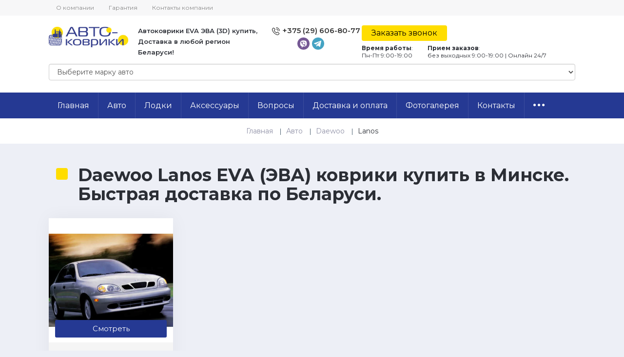

--- FILE ---
content_type: text/html; charset=utf-8
request_url: https://avto-kovriki.by/avto/daewoo/lanos
body_size: 13106
content:


<!DOCTYPE html>
<!--[if IE]><![endif]-->
<!--[if IE 8 ]>
<html dir="ltr" lang="ru" class="ie8">
   <![endif]-->
   <!--[if IE 9 ]>
   <html dir="ltr" lang="ru" class="ie9">
      <![endif]-->
      <!--[if (gt IE 9)|!(IE)]><!-->
      <html dir="ltr" lang="ru">
         <!--<![endif]-->
         <head>
            <meta charset="utf-8">
            <meta http-equiv="X-UA-Compatible" content="IE=edge">
            <meta name="viewport" content="width=device-width, initial-scale=1">
            <link rel="icon" href="../../favicon.ico">
            <title>Daewoo Lanos Эваковрики в Минске купить </title>
                        <base href="https://avto-kovriki.by/" />
                        <meta name="description" content="EVA (ЭВА) коврики для Daewoo Lanos купить в салон, багажник в Минске. ФОТО, описание. Все модели. Быстрое изготовление и ДОСТАВКА по Беларуси." />
                                    <meta property="og:title" content="Daewoo Lanos Эваковрики в Минске купить " />
            <meta property="og:type" content="website" />
            <meta property="og:url" content="https://avto-kovriki.by/avto/daewoo/lanos" />
                        <meta property="og:image" content="https://avto-kovriki.by/image/catalog/looogooooo.png" />
                        <meta property="og:site_name" content="Авто-коврики" />
            <!-- Bootstrap core CSS -->
            <script src="catalog/view/theme/manhattan/js/jquery.min.js"></script>
            <link href="catalog/view/theme/manhattan/css/sm-core-css.css" rel="stylesheet">
            <link href="catalog/view/theme/manhattan/css/sm-blue.css" rel="stylesheet">
            <script src='catalog/view/theme/manhattan/js/jquery.smartmenus.js'></script>
            <script src="catalog/view/theme/manhattan/js/bootstrap.min.js"></script>
            <link href="catalog/view/theme/manhattan/css/bootstrap.min.css" rel="stylesheet">
            <script src="catalog/view/theme/manhattan/js/bootstrap.offcanvas.js"></script>
            <link rel="stylesheet" href="catalog/view/theme/manhattan/css/bootstrap.offcanvas.css"/>
            <!-- Custom styles for this template -->
            <link href="catalog/view/theme/manhattan/css/style1.css" rel="stylesheet">
            <link href="catalog/view/theme/manhattan/css/responsive.css" rel="stylesheet" type="text/css" />
            <link href="catalog/view/javascript/jquery/swiper/css/swiper.min.css" rel="stylesheet" media="screen" />
            <link href="catalog/view/javascript/jquery/swiper/css/opencart.css" rel="stylesheet" media="screen" />
            <script src="catalog/view/javascript/jquery/swiper/js/swiper.jquery.js" ></script>
            <!-- Bootstrap Dropdown Hover JS -->
                        <link href="catalog/view/javascript/jquery/readmore/readmore.css" rel="stylesheet" media="screen" />
                        <script src="catalog/view/javascript/common2.js"></script>
                        <script src="catalog/view/javascript/jquery/readmore/readmore.min.js" ></script>
                                    <link href="https://avto-kovriki.by/avto/daewoo/lanos" rel="canonical" />
                        <link href="https://avto-kovriki.by/image/catalog/favicon.png" rel="icon" />
                                    <style>
.wrapdoptextblock {
    border-left: 0px solid #f2f2f2;
    border-right: 0px solid #f2f2f2;
    border-bottom: 0px solid #f2f2f2;
    padding: 45px;
    background-color: #fff;
    margin-bottom: 25px;
}
body .rectangle-list span::before {
    background: #253993;
    color: #fff;
    text-shadow: none;
}
body .rectangle-list span:hover::after {
    border-left-color: #253993;
}
body .rectangle-list span {
    background: #fff;
}
body .full-tov .mini-text {
    font-weight: 700;
    margin-top: 30px;
    color: #000;
    margin-bottom: 25px;
    background: #fff !important;
    padding: 20px;
    box-shadow: rgba(149, 157, 165, 0.2) 0px 8px 24px !important;
}
.tlsmesblock{
    background: #f2f2f2;
    padding: 20px;
    margin-top: 20px;
}
.tlsmesblock strong{color: #000}
body .full-tov .mini-text {
    font-weight: 600;
    margin-top: 30px;
    color: #000;
    margin-bottom: 25px;
    background: #f2f2f2;
    padding: 20px;
}
body .full-tov .mini-text > div {
    background: #fff;
    margin-top: 20px;
}
.cstyle{padding-left: 16px;}
.disclosure-closed{list-style: disclosure-closed;padding-left: 16px;}
</style>
<meta name="google-site-verification" content="uxU3q0UVAHQjgzxfVJD_7AOz1rbe3D36Won546fTqyA" />
<meta name="yandex-verification" content="66f4f7b540ff4ec7" />
<!-- Yandex.Metrika counter -->
<script type="text/javascript" >
   (function(m,e,t,r,i,k,a){m[i]=m[i]||function(){(m[i].a=m[i].a||[]).push(arguments)};
   m[i].l=1*new Date();
   for (var j = 0; j < document.scripts.length; j++) {if (document.scripts[j].src === r) { return; }}
   k=e.createElement(t),a=e.getElementsByTagName(t)[0],k.async=1,k.src=r,a.parentNode.insertBefore(k,a)})
   (window, document, "script", "https://mc.yandex.ru/metrika/tag.js", "ym");

   ym(95301324, "init", {
        clickmap:true,
        trackLinks:true,
        accurateTrackBounce:true,
        webvisor:true,
        ecommerce:"dataLayer"
   });
</script>
<noscript><div><img src="https://mc.yandex.ru/watch/95301324" style="position:absolute; left:-9999px;" alt="" /></div></noscript>
<!-- /Yandex.Metrika counter -->
<!-- Google tag (gtag.js) -->
<script async src="https://www.googletagmanager.com/gtag/js?id=G-VQ0WDNLRBL"></script>
<script>
  window.dataLayer = window.dataLayer || [];
  function gtag(){dataLayer.push(arguments);}
  gtag('js', new Date());

  gtag('config', 'G-VQ0WDNLRBL');
</script>

<!-- Google Tag Manager -->
<script>(function(w,d,s,l,i){w[l]=w[l]||[];w[l].push({'gtm.start':
new Date().getTime(),event:'gtm.js'});var f=d.getElementsByTagName(s)[0],
j=d.createElement(s),dl=l!='dataLayer'?'&l='+l:'';j.async=true;j.src=
'https://www.googletagmanager.com/gtm.js?id='+i+dl;f.parentNode.insertBefore(j,f);
})(window,document,'script','dataLayer','GTM-52N5X2R4');</script>
<!-- End Google Tag Manager -->

<script type='application/ld+json'> 
{
  "@context": "https://www.schema.org",
  "@type": "AutoPartsStore",
  "name": "Авто-коврики",
  "url": "https://avto-kovriki.by/",
  "logo": "https://avto-kovriki.by/image/cache/wp/lp/favicon.webp",
  "image": "https://avto-kovriki.by/image/cache/wp/lp/looogooooo.webp",
  "description": "EVA коврики с бортиками и без на заказ по лучшей цене в Минске. ✓Каждый комплект изготавливается индивидуально. ‎✓Собственное производство. ‎✓Доставка по Беларуси.",
  "address": {
    "@type": "PostalAddress",
    "streetAddress": "ул. Дрозда, 2",
    "addressLocality": "г. Минск",
    "addressRegion": "Минск",
    "postalCode": "220004",
    "addressCountry": "Беларусь"
  },
  "contactPoint": {
    "@type": "ContactPoint",
    "contactType": "customer service",
    "telephone": "+375 (29) 606-80-77"
  },
"telephone": "+375 (29) 606-80-77"
}
 </script>
                        <style>
                .wraponline{
                   background: #fff;
                border-radius: 4px;
                padding: 20px;
                margin-bottom: 40px;
                text-align: center; 
                margin-top: 30px;
                }
                .text-model{
                    margin-bottom: 20px;
                }
                .car-search-block {
                   margin: 10px auto;
                   max-width: 400px;
                }
                .car-search-inner {
                   display: flex;
                   gap: 8px;
                }
                .car-search-inner select,
                .car-search-inner button {
                   flex: 1;
                }
                @media (max-width: 767px) {
                   .car-search-inner {
                      flex-direction: column;
                   }
                }
                .car-search-inner button {
                   max-width: 100px;
                   border-radius: 4px;
                   font-weight: 600;
                }
                .car-search-block {
                   max-width: 100%;
                }
               </style>
         </head>
         <body class="body-offcanvas ">











         <header>

                  <div class="h-line">
                     <div class="container-fluid">
                     <div class="row">
                        <div class="col-lg-12">
                           <button type="button" class="navbar-toggle offcanvas-toggle" data-toggle="offcanvas" data-target="#js-bootstrap-offcanvas">
                              <div>
                              <span class="sr-only">Toggle navigation</span>
                              <span class="icon-bar"></span>
                              <span class="icon-bar"></span>
                              <span class="icon-bar"></span>
                              </div>
                              <div>Меню</div>

                           </button>


                           <nav class=" navbar-offcanvas navbar-offcanvast-left navbar-offcanvas-touch navbar-offcanvas-fade mob-bg"  id="js-bootstrap-offcanvas-2">
                              <div class="mob-pad">
      <ul class="nav navbar-nav">
                                 
  
 
	   
	  <li >
			<a  href="https://avto-kovriki.by/o-nas">О компании</a></li>
						
			 
	  <li >
			<a  href="https://avto-kovriki.by/garantiya">Гарантия</a></li>
						
			 
	  <li >
			<a  href="https://avto-kovriki.by/contact-us">Контакты компании</a></li>
						
			
 


</ul>
                              </div>
                              <!-- /.navbar-collapse -->
                           </nav>
                        </div>
                     </div>
                  </div>
               </div>
               <div class="container-fluid">
                  <div class="row modxsh">
                     <div class="col-lg-2 col-md-3 col-sm-3 col-xs-12 logo">
                                                                        <a href="https://avto-kovriki.by/"><img src="https://avto-kovriki.by/image/cache/wp/lp/looogooooo.webp" title="Авто-коврики" alt="Авто-коврики" class="img-responsive" /></a>
                                                                     </div>
                     <div class="col-lg-3 hidden-md hidden-sm hidden-xs cart-block">
                        Автоковрики EVA ЭВА (3D) купить,<br>Доставка в любой регион Беларуси! 
                     </div>
                  

                     <div class="col-lg-2 col-md-3 col-sm-3 col-xs-12 phone-block">
                        <img class="visible-lg" src="catalog/view/theme/manhattan/img/i3.svg" alt="">
                        <div class="btn btn-default btn-block">
                           <a href="tel:+375296068077">+375 (29) 606-80-77</a>
                           <div class="openclass" style="display: flex;justify-content: center;"><a class="viber" href="viber://chat?number=%2B375296068077"><img src="/image/viber.svg" style="width: 25px;margin-right: 5px;"></a><a class="telegram" href="https://t.me/Autokov"><img src="/image/telegram.svg" style="width: 25px;margin-right: 5px;"></a></div>
                        </div>
                     </div>
                     <div class="col-lg-5 col-md-6 col-sm-6 col-xs-12 phone-block">
                        <a id="us_fixed_contact_button"  data-toggle="modal" data-target="#exampleModal">Заказать звонок</a>
						
						<div class="timework">
							<div><strong>Время работы</strong>: <br>Пн-Пт 9:00-19:00</div>
							<div><strong>Прием заказов</strong>: <br>без выходных 9:00-19:00 | Онлайн&nbsp;24/7</div>
						</div>
						
                     </div>
                    
                     <div class="col-xs-12"><div class="wrapcarsearch">
<div class="car-search-block">
  <select id="carCategorySelect" class="form-control">
    <option value="">Выберите марку авто</option>
  </select>
</div>

<script>
  document.addEventListener("DOMContentLoaded", function() {

    fetch('index.php?route=extension/module/car_search/getBrands')
            .then(response => response.json())
            .then(data => {
              let select = document.getElementById('carCategorySelect');
              data.forEach(function(item) {
                let option = document.createElement('option');
                option.value = item.category_id;
                option.textContent = item.name;
                select.appendChild(option);
              });
            });

    // Редирект при выборе
    document.getElementById('carCategorySelect').addEventListener('change', function() {
      if (this.value) {
        window.location.href = 'index.php?route=product/category&path=' + this.value;
      }
    });
  });
</script></div> </div>
                  </div>
               </div>
            </header>
            <div class="container-fluid mobile-button  mb20">
   <button class="  btn btn-catalog btn-block btn-lg  offcanvas-toggle" data-toggle="offcanvas" data-target="#js-bootstrap-offcanvas" >
   <i class="fa fa-bars" aria-hidden="true"></i>
   Категории
   </button>
</div>
<div  class="navbar-offcanvas navbar-offcanvas-touch navbar-offcanvas-fade mega-main mob-bg" id="js-bootstrap-offcanvas" >
   <div id="fix-nav">
      <div  class="container-fluid ">
      <nav>
         <ul id="main-menu" class="sm sm-blue n-bg "  data-sm-options="{ showTimeout: 150,  subMenusMinWidth: '350px' }">
            <li>
							<a href="/">Главная</a>
						</li>
            <li data-animations="fadeIn fadeIn fadeIn fadeIn" class="" style="display: none">
               <a href="#" class="has-submenu" id="sm-16810295219383029-1" aria-haspopup="true" aria-controls="sm-16810295219383025-2" aria-expanded="false">Каталог товаров <i class="fa fa-angle-down" aria-hidden="true"></i>
                  <span class="sub-arrow"></span></a>
               <ul data-animations="fadeIn fadeIn fadeIn fadeIn" class="list-unstyled row sm-nowrap" id="sm-16810295219383029-2" role="group" aria-hidden="true" aria-labelledby="sm-16810295219383029-1" aria-expanded="false" >
                                       <li><a href="https://avto-kovriki.by/avto">Авто</a></li>
                                       <li><a href="https://avto-kovriki.by/lodki">Лодки</a></li>
                                       <li><a href="https://avto-kovriki.by/aksessuary">Аксессуары</a></li>
                                 </ul>
            </li>
            								<li><a href="https://avto-kovriki.by/avto">Авто</a></li>
				            								<li><a href="https://avto-kovriki.by/lodki">Лодки</a></li>
				            								<li><a href="https://avto-kovriki.by/aksessuary">Аксессуары</a></li>
				            			
			
			
						<li><a href="https://avto-kovriki.by/voprosy">Вопросы</a></li>
						
						<li><a href="https://avto-kovriki.by/usloviya-oplaty-i-dostavki">Доставка и оплата</a></li>
						
						<li><a href="https://avto-kovriki.by/fotogalereya">Фотогалерея</a></li>
						
						<li><a href="https://avto-kovriki.by/contact-us">Контакты</a></li>
						            
            			<li><a href="https://avto-kovriki.by/dlya-organizacij">Безнал</a></li>
			            <li><a href="https://www.instagram.com/eva_kovriki_minsk/" target="_blank">Instagram</a></li>
            <li><a href="https://avto-kovriki.by/blog" >Блог</a></li>
         </ul>
      </nav>
   </div>
   </div>
</div>

            <style>
              .now .w25 {
                width: 100% !important;
              }
            </style>
            <script>
               (function($) {
               
                 $.SmartMenus.prototype.old_init = $.SmartMenus.prototype.init;
                 $.SmartMenus.prototype.init = function(refresh) {
                   if (!refresh && !this.$root.hasClass('sm-vertical')) {
                     var $originalItems = this.$root.children('li'),
                       $moreSub = this.$root.clone().removeAttr('id').removeAttr('class').addClass('mgm'),
                       $moreSubItems = $moreSub.children('li'),
                       $moreItem = $('<li class="now"><a style="font-size: 6px;" href="#"><i class="fa fa-circle" aria-hidden="true"> </i>&nbsp;&nbsp;<i class="fa fa-circle" aria-hidden="true"></i>&nbsp;&nbsp;<i class="fa fa-circle" aria-hidden="true"></i> </a></li>').append($moreSub).appendTo(this.$root),
                       self = this,
                       vieportW,
                       hiddenItems = [],
                       hiddenMoreItems = [];
                   }
               
                   this.old_init(refresh);
               
                   if (!refresh && !this.$root.hasClass('sm-vertical')) {
                     function handleResize(force) {
                       var curWidth = $(window).width();
                       if (vieportW !== curWidth || force) {
                         // hide More item
                         $moreItem.detach();
               
                         // show all main menu items
                         $.each(hiddenItems, function() {
                           $(this).appendTo(self.$root);
                         });
                         hiddenItems = [];
               
                         // show all More sub items
                         $.each(hiddenMoreItems, function() {
                           $(this).prependTo($moreSub);
                         });
                         hiddenMoreItems = [];
               
                         // if in desktop view and the last item is wrapped
                         if (!self.$root.hasClass('sm-vertical') && (/^(left|right)$/.test(self.$firstLink.parent().css('float')) || self.$firstLink.parent().css('display') == 'table-cell') && $originalItems.eq(-1)[0].offsetTop != $originalItems.eq(0)[0].offsetTop) {
                           // show More item
                           $moreItem.appendTo(self.$root);
               
                           // while the More item is wrapped
                           while ($moreItem[0].offsetTop != $originalItems.eq(0)[0].offsetTop) {
                             hiddenItems.unshift($moreItem.prev('li').detach());
                           };
               
                           // hide proper More sub items
                           $moreSubItems.slice(0, $moreSubItems.length - hiddenItems.length).each(function() {
                             hiddenMoreItems.unshift($(this).detach());
                           });
                         }
               
                         // save new viewport width
                         vieportW = curWidth;
                       }
                     }
                     handleResize();
               
                     $(window).bind({
                       'load.smartmenus': function() {
                         handleResize(true);
                       },
                       'resize.smartmenus': handleResize
                     });
                   }
                 };
               
                 // Fix isCollapsible method
                 $.SmartMenus.prototype.isCollapsible = function() {
                   return this.$root.find('ul').eq(0).css('position') == 'static';
                 };
               
               })(jQuery);
               
               
               
               
               
            </script>
            <script>
   $(function() {
     $('#main-menu').smartmenus({
       subMenusSubOffsetX: 1,
       subMenusSubOffsetY: -8
     });
   });
   
   // SmartMenus mobile menu toggle button
   $(function() {
     var $mainMenuState = $('#main-menu-state');
     if ($mainMenuState.length) {
       // animate mobile menu
       $mainMenuState.change(function(e) {
         var $menu = $('#main-menu');
         if (this.checked) {
           $menu.hide().slideDown(250, function() { $menu.css('display', ''); });
         } else {
           $menu.show().slideUp(250, function() { $menu.css('display', ''); });
         }
       });
       // hide mobile menu beforeunload
       $(window).bind('beforeunload unload', function() {
         if ($mainMenuState[0].checked) {
           $mainMenuState[0].click();
         }
       });
     }
   });
</script>
<div class="wrapbread">
  <div class="container-fluid">
    <ul class="breadcrumb">
                                          <li><a href="https://avto-kovriki.by/">Главная</a></li>
                                                                <li><a href="https://avto-kovriki.by/avto">Авто</a></li>
                                                                <li><a href="https://avto-kovriki.by/avto/daewoo">Daewoo</a></li>
                                                                <li>Lanos</li>
                                </ul>
  </div>
</div>
<div class="container-fluid">
  <div class="titlewwrap">
    				<h1>Daewoo Lanos EVA (ЭВА) коврики купить в Минске. Быстрая доставка по Беларуси.</h1>
        	  </div>
  <div class="testClass">
    
  </div>
</div>
<div class="container-fluid"><div class="row row-flex">
<div class="">  </div>

</div>

</div>

<div id="product-category" class="container-fluid 348">


        <div id="content" class="">



    
        <div class="row mb20">

            <div class="product-layout product-grid col-lg-3 col-md-3 col-sm-4 col-xs-6">
        <div class="product-thumb transition tov-grid">
                    <div class="image product-image2">
            <a href="https://avto-kovriki.by/avto/daewoo/lanos/kovriki-eva-dlya-daewoo-lanos-t100-t150-1997-2009">
              <img alt="Коврики EVA для Daewoo Lanos T100 T150 (1997-2009)" title="Коврики EVA для Daewoo Lanos T100 T150 (1997-2009)" class="pic-1" src="https://avto-kovriki.by/image/cache/wp/gj/CARS/Daewoo/Lanos/Daewoo%20Lanos%20%20T100%20T150%201997-%202009-855x855.webp">
                            <img alt="Коврики EVA для Daewoo Lanos T100 T150 (1997-2009)" title="Коврики EVA для Daewoo Lanos T100 T150 (1997-2009)" class="pic-2" src="https://avto-kovriki.by/image/cache/wp/gj/TIPOVOE2/типовое-855x855.webp">
                          </a>
            <ul class="social">
              <li> <button type="button" data-toggle="tooltip" title="В закладки" onclick="wishlist.add('358');"><i class="fa fa-heart-o"></i></button>
              </li>
              <li> <button type="button" data-toggle="tooltip" title="В сравнение" onclick="compare.add('358');"><i class="fa fa-exchange"></i></button>
              </li>
            </ul>
            <a href="https://avto-kovriki.by/avto/daewoo/lanos/kovriki-eva-dlya-daewoo-lanos-t100-t150-1997-2009" class="add-to-cart">Смотреть</a>
          </div>
          <div class="caption product-content">
            <div class="title"><a class="title" href="https://avto-kovriki.by/avto/daewoo/lanos/kovriki-eva-dlya-daewoo-lanos-t100-t150-1997-2009">Коврики EVA для Daewoo Lanos T100 T150 (1997-2009)</a></div>
            <!--         <p>&nbsp; &nbsp;Быстро доставим коврики эва в салон и багажник для Daewoo Lanos T100 T150 (1997-2009) в..</p> -->
                        <ul class="rating">
                             <li class="fa fa-star disable">
                </li>
                                               <li class="fa fa-star disable">
                </li>
                                               <li class="fa fa-star disable">
                </li>
                                               <li class="fa fa-star disable">
                </li>
                                               <li class="fa fa-star disable">
                </li>
                                            </ul>
                                    <div class="price">
                            110.00руб.
                                        </div>
                      </div>
        </div>
      </div>
      
    </div>
    <div class="row">
      <div class="col-sm-6 text-left"></div>
      <div class="col-sm-6 text-right">Показано с 1 по 1 из 1 (всего 1 страниц)</div>
    </div>
    
        <div class="wraponline">
      <div class="titlewwrap2">
        <div class="h2">Не нашли свою модель?</div>
      </div>
      <div class="text-model">Если модели Вашего автомобиля нет в каталоге - Вы можете подъехать к нам для снятия размеров, выбрать цвета на месте. Замер занимает около 10 минут. Через полтора часа коврики готовы. Предварительно позвоните.</div>
      <div>
        <div id="us_fixed_contact_button" data-toggle="modal" data-target="#exampleModal">Заказать звонок</div>
      </div>
    </div>

        <div class="subdescblock">	
    </div>
      </div>

</div>
</div>
</div>
<div class="container-fluid"><div class="row">
<div class="">  <div class="wrapico">
<div class="titlewwrap">
<div class="h2">Преимущества</div>
</div>
<div class="icoblock">
<div id="rm-shop-advantages-0" class="row pt-3 pt-xl-4 g-3 g-xl-4 sc-advantages">
<div class="sc-advantages-item">
<div id="block0-4" class="content-block d-flex flex-column align-items-center text-center h-100"><img src="https://avto-kovriki.by/image/cache/wp/ip/ic1.webp" alt="" width="50" height="50" /> <span class="sc-advantages-item-title mt-3 mb-1 fsz-14 fw-600 dark-text">Выбор цвета</span>
<div class="sc-advantages-item-text fsz-12">Возможность подобрать цветовые сочетания под свой салон.</div>
</div>
</div>
<div class="sc-advantages-item">
<div id="block0-5" class="content-block d-flex flex-column align-items-center text-center h-100"><img src="https://avto-kovriki.by/image/cache/wp/ip/ic2.webp" alt="" width="50" height="50" /><span class="sc-advantages-item-title mt-3 mb-1 fsz-14 fw-600 dark-text">Индивидуально</span>
<div class="sc-advantages-item-text fsz-12">Изготавливаются под марку автомобиля, поэтому они имеют максимальную площадь покрытия.</div>
</div>
</div>
<div class="sc-advantages-item">
<div id="block0-6" class="content-block d-flex flex-column align-items-center text-center h-100"><img src="https://avto-kovriki.by/image/cache/wp/ip/ic3.webp" alt="" width="50" height="50" /> <span class="sc-advantages-item-title mt-3 mb-1 fsz-14 fw-600 dark-text">Просты в уходе</span>
<div class="sc-advantages-item-text fsz-12">Легко моются. Достаточно встряхнуть и протереть от пыли.</div>
</div>
</div>
<div class="sc-advantages-item">
<div id="block0-1" class="content-block d-flex flex-column align-items-center text-center h-100"><img src="https://avto-kovriki.by/image/cache/wp/ip/ic4.webp" alt="" width="50" height="50" /> <span class="sc-advantages-item-title mt-3 mb-1 fsz-14 fw-600 dark-text">Cell Clean</span>
<div class="sc-advantages-item-text fsz-12">Благодаря технологии Cell Clean вода и грязь не распространяется по салону.</div>
</div>
</div>
<div class="sc-advantages-item">
<div id="block0-2" class="content-block d-flex flex-column align-items-center text-center h-100"><img src="https://avto-kovriki.by/image/cache/wp/ip/ic5.webp" alt="" width="50" height="50" /> <span class="sc-advantages-item-title mt-3 mb-1 fsz-14 fw-600 dark-text">Не проливаются</span>
<div class="sc-advantages-item-text fsz-12">При изъятии вода не проливается в салон.</div>
</div>
</div>
<div class="sc-advantages-item">
<div id="block0-3" class="content-block d-flex flex-column align-items-center text-center h-100"><img src="https://avto-kovriki.by/image/cache/wp/ip/ic6.webp" alt="" width="50" height="50" /> <span class="sc-advantages-item-title mt-3 mb-1 fsz-14 fw-600 dark-text">Всесезонность</span>
<div class="sc-advantages-item-text fsz-12">Не деформируются и сохраняют эластичность при t&deg; от -50 до +50.</div>
</div>
</div>
<div class="sc-advantages-item">
<div id="block0-3" class="content-block d-flex flex-column align-items-center text-center h-100"><img src="https://avto-kovriki.by/image/cache/wp/ip/ic7.webp" alt="" width="50" height="50" /> <span class="sc-advantages-item-title mt-3 mb-1 fsz-14 fw-600 dark-text">Не скользят</span>
<div class="sc-advantages-item-text fsz-12">Благодаря липучкам и клипсам надежно фиксируются в салоне.</div>
</div>
</div>
<div class="sc-advantages-item">
<div id="block0-3" class="content-block d-flex flex-column align-items-center text-center h-100"><img src="https://avto-kovriki.by/image/cache/wp/ip/ic8.webp" alt="" width="50" height="50" /> <span class="sc-advantages-item-title mt-3 mb-1 fsz-14 fw-600 dark-text">Экологичность</span>
<div class="sc-advantages-item-text fsz-12">Экологически чистый материал без запаха.</div>
</div>
</div>
</div>
</div>
</div></div>
<div class="">  <div class="wrapallpor">
<div class="titlewwrap">
<div class="h2">Порядок работы</div>
</div>
<div class="wrap-poriadik">
<div class="col-md-4 col-sm-6 col-xs-12 witmp">
<div class="itm-poriadok">
<div class="wrap-img-poriadok"><img src="../image/srem1.svg" /></div>
<div class="wrap-text-poriadok">Звонок или отправка сообщения</div>
</div>
</div>
<div class="col-md-4 col-sm-6 col-xs-12 witmp">
<div class="itm-poriadok">
<div class="wrap-img-poriadok"><img src="../image/srem2.svg" /></div>
<div class="wrap-text-poriadok">Просчет стоимости</div>
</div>
</div>
<div class="col-md-4 col-sm-6 col-xs-12 witmp">
<div class="itm-poriadok">
<div class="wrap-img-poriadok"><img src="../image/srem4.svg" /></div>
<div class="wrap-text-poriadok">Согласование заказа</div>
</div>
</div>
<div class="col-md-4 col-sm-6 col-xs-12 witmp">
<div class="itm-poriadok">
<div class="wrap-img-poriadok"><img src="../image/srem3.svg" /></div>
<div class="wrap-text-poriadok">Ожидание изготовления</div>
</div>
</div>
<div class="col-md-4 col-sm-6 col-xs-12 witmp">
<div class="itm-poriadok">
<div class="wrap-img-poriadok"><img src="../image/srem5.svg" /></div>
<div class="wrap-text-poriadok">Доставка заказа</div>
</div>
</div>
<div class="col-md-4 col-sm-6 col-xs-12 witmp">
<div class="itm-poriadok">
<div class="wrap-img-poriadok"><img src="../image/srem9.svg" /></div>
<div class="wrap-text-poriadok">Расчет за заказ</div>
</div>
</div>
</div>
</div></div>
</div></div>
<div class="sp-seo-faq">
  <div class="container-fluid"></div>
</div>


<footer>
   <div class="container">

      <div class="row">
           <div class="col-lg-2 col-md-3 col-sm-6 mt-45">
            <div class="h4"></div>
			
							<a href="/"><img src="https://avto-kovriki.by/image/cache/wp/ip/looogooooo-inv.webp"></a>
						
			
            
            </div>
                  
		 <div class="col-lg-3 col-md-3 col-sm-12 mt-45">
          <div class="f-bg">  
            <div class="h4">Информация</div>
            <ul class="list-unstyled">
               									<li><a href="https://avto-kovriki.by/o-nas">О нас</a></li>
				               									<li><a href="https://avto-kovriki.by/usloviya-oplaty-i-dostavki">Условия оплаты и доставки</a></li>
				               									<li><a href="https://avto-kovriki.by/garantiya">Гарантия</a></li>
				               									<li><a href="https://avto-kovriki.by/nashi-uslugi">Наши услуги</a></li>
				               			   
			   				<li><a href="https://avto-kovriki.by/contact-us">Контакты</a></li>
								
								<li><a href="/dlya-organizacij">Для организаций</a></li>
								<li><a href="https://avto-kovriki.by/blog">Блог</a></li>
            </ul>
            </div>
         </div>
                  <div class="col-lg-4 col-md-3 col-sm-12 mt-45">
          <div class="f-bg catfoot">
            <div class="h4">Наш каталог</div>
            <ul class="list-unstyled">
                                    <li>
													<a href="https://avto-kovriki.by/avto">Авто</a>
						                    </li>
                                    <li>
													<a href="https://avto-kovriki.by/lodki">Лодки</a>
						                    </li>
                                    <li>
													<a href="https://avto-kovriki.by/aksessuary">Аксессуары</a>
						                    </li>
                            </ul>
         </div>
               </div>
         <div class="col-lg-3 col-md-3 col-sm-12 mt-45">
          <div class="f-bg">
            <div class="h4">Контакты</div>
            <ul class="list-unstyled">
                                                    <li><a href="mailto:kovrikimail@gmail.com"><i class="fa fa-envelope-o"></i>&nbsp;
                            kovrikimail@gmail.com</a>
                    </li>                                      <li><a href="/index.php?route=information/contact"><i class="fa fa-map-marker" ></i>&nbsp;
                            Минск, ул. Дрозда, 2</a>
                    </li>
                					<li><a href="tel:+375296068077"><i class="fa fa-phone"></i> +375 (29) 606-80-77</a></li>
					<li><a href="https://www.instagram.com/eva_kovriki_minsk/" target="_blank"><i class="fa fa-instagram"></i> Instagram</a></li>
					<li>&nbsp;</li>
					<li class="timew"><strong>Время работы</strong>: <br>Пн-Пт 9:00-19:00</li>
					<li class="timew"><strong>Прием заказов</strong>: <br>без выходных 9:00-19:00 | Онлайн&nbsp;24/7</li>
					
	
            </ul>
         </div>
               </div>
			<div class="col-xs-12 mt-15 urik">
				ИП УНП 193197917 <br>Юридический адрес: г.Минск пр-кт газеты Правда 22-554
			</div>
      </div>
	  
   </div>
    <svg width="517" height="922" viewBox="0 0 517 922" xmlns="http://www.w3.org/2000/svg" ><path d="M209.977.035l6.162 23.846-4.877 1.275-2.408.64-4.757 1.287-2.349.647-4.637 1.3-2.289.652-4.517 1.31-4.438 1.32-4.358 1.326-4.277 1.334-4.198 1.341-4.117 1.35-2.03.676-3.997 1.36c-1.319.455-2.625.91-3.917 1.367l-3.838 1.374-1.888.69-3.718 1.384-3.637 1.39-1.788.699-3.517 1.4-1.729.703-3.396 1.411-1.668.708-3.277 1.42c-.54.237-1.075.475-1.608.712l-3.156 1.43a275.324 275.324 0 00-8.986 4.324l-2.834 1.453a224.708 224.708 0 00-4.102 2.19l-2.634 1.466-2.553 1.473a175.39 175.39 0 00-4.865 2.96l-2.312 1.487c-12.874 8.445-21.87 17.128-26.973 25.967-9.64 16.697-4.898 36.02 16.336 58.594l1.782 1.863c.607.623 1.226 1.249 1.857 1.877l1.932 1.892c.657.633 1.326 1.269 2.007 1.907l2.082 1.922c1.06.965 2.149 1.935 3.265 2.911l2.272 1.96c.77.655 1.552 1.314 2.348 1.975l2.424 1.99 2.501 2.005 2.578 2.021 2.656 2.037 2.733 2.052c54.973 40.853 74.283 80.937 52.641 118.422-8.283 14.347-22.562 27.661-42.864 40.09l-1.594.967a233.85 233.85 0 01-4.092 2.401l-1.68.954c-1.692.953-3.42 1.9-5.185 2.842l-1.777.94-3.34 1.725a308.572 308.572 0 01-3.422 1.712l-3.505 1.701a354.248 354.248 0 01-7.26 3.368l-3.755 1.667a439.113 439.113 0 01-15.848 6.558l-4.17 1.612-2.115.803-4.295 1.596-4.377 1.586-4.461 1.576-4.544 1.565c-1.529.52-3.071 1.039-4.627 1.555l-4.71 1.545-1.59.513-3.204 1.022-4.877 1.525-4.96 1.516-5.044 1.505-5.127 1.496-5.21 1.487-1.316.37-3.977 1.107-6.553-23.742 4.943-1.38 2.442-.691 4.822-1.39 4.742-1.397 4.661-1.404 2.3-.704 4.541-1.415 4.46-1.42 4.38-1.428 2.159-.716 4.258-1.437 2.099-.721 4.137-1.447 4.056-1.453 3.976-1.46 3.895-1.465 3.814-1.471c1.258-.491 2.502-.984 3.733-1.477l3.653-1.483 1.796-.743 3.531-1.492 2.31-.997c.381-.166.762-.333 1.14-.5l3.37-1.502 1.655-.753 3.248-1.51 3.167-1.515 3.087-1.52a264.496 264.496 0 007.362-3.823l2.802-1.537 2.722-1.542c19.217-11.067 32.19-22.482 38.888-34.084 10.048-17.402 5.528-37.112-15.615-59.843l-1.775-1.875c-.303-.313-.608-.627-.916-.942l-1.888-1.896a184.354 184.354 0 00-5.051-4.8l-2.154-1.944-1.105-.977-2.268-1.966a247.388 247.388 0 00-3.547-2.975l-2.46-2.001c-.417-.335-.837-.67-1.26-1.007l-2.576-2.023-2.655-2.037c-.449-.341-.901-.683-1.356-1.025l-1.376-1.028c-54.973-40.853-74.585-80.416-53.412-117.09C61.174 62.59 86.29 44.28 124.61 27.949l3.75-1.574 1.905-.783 3.874-1.555 3.956-1.544 2.009-.768 4.08-1.525c.686-.254 1.376-.507 2.07-.759l4.204-1.508 4.286-1.496 4.369-1.485c1.47-.493 2.953-.984 4.451-1.473l4.534-1.462 2.298-.727 4.658-1.445 2.36-.718 4.782-1.429 2.422-.71 4.907-1.412 4.989-1.4 1.68-.465 3.391-.926 5.155-1.38 5.237-1.37z" fill="#253993"></path></svg>
</footer>

<div class="wrapcorp">
    <div class="container-fluid">
        <a href="https://stroimsait.by" rel="nofollow">Создание сайтов в Минске - stroimsait.by</a>
    </div>
</div>
<div class="modal fade" id="exampleModal" tabindex="-1" role="dialog" aria-labelledby="exampleModalLabel" aria-hidden="true">
          <div class="modal-dialog" role="document">
            <div class="modal-content">
              <div class="modal-header">
                <div class="modal-title h5" id="exampleModalLabel">Мы свяжемся в ближайшее время</div>
                <button type="button" class="close" data-dismiss="modal" aria-label="Close">
                  <span aria-hidden="true">&times;</span>
                </button>
              </div>
              <div class="modal-body">
                <form id="form-zvonok5" action="#" method="post">
                   <div>
                    <input name="name" type="text" placeholder="Имя" data-invalid="Заполните имя" class="input_1 input_1_anime input_required">
                    <input type="text" name="phone" placeholder="Телефон" data-invalid="Заполните телефон" class="phone_numb input_1 input_1_anime input_required">
                     <input type="hidden" name="zagl" value="Заказать звонок">
                     </div>
                     <button class="btn_orange popup-button">Отправить</button>
                   </form>
                 <div id="erconts5"></div>
              </div>
            </div>
          </div>
        </div>
<div class="modal fade" id="exampleModal7" tabindex="-1" role="dialog" aria-labelledby="exampleModalLabel" aria-hidden="true">
    <div class="modal-dialog" role="document">
        <div class="modal-content">
            <div class="modal-header">
                <div class="modal-title h5" id="exampleModalLabel">Мы свяжемся в ближайшее время</div>
                <button type="button" class="close" data-dismiss="modal" aria-label="Close">
                    <span aria-hidden="true">&times;</span>
                </button>
            </div>
            <div class="modal-body">
                <form id="form-zvonok7" action="#" method="post">
                    <div>
                        <input name="name" type="text" placeholder="Имя" data-invalid="Заполните имя" class="input_1 input_1_anime input_required">
                        <input type="text" name="phone" placeholder="Телефон" data-invalid="Заполните телефон" class="phone_numb input_1 input_1_anime input_required">
                        <input name="avto" type="text" placeholder="Автомобиль" data-invalid="Ваше авто" class="input_1 input_1_anime input_required">
                        <input type="hidden" name="zagl" value="Быстрый заказ">
                    </div>
                    <button class="btn_orange popup-button">Заказать быстро</button>
                </form>
                <div id="erconts7"></div>
            </div>
        </div>
    </div>
</div>
<script src='catalog/view/theme/manhattan/js/jquery.hoverIntent.minified.js'></script>
<link href="catalog/view/theme/manhattan/css/font-awesome-4.7.0/css/font-awesome.min.css" rel="stylesheet" type="text/css" />
            <script src='catalog/view/theme/manhattan/js/mega.js'></script>

<script>
   $(document).ready(function() {
   var $navbar = $("#fix-nav");
   
   AdjustHeader(); // Incase the user loads the page from halfway down (or something);
   $(window).scroll(function() {
      AdjustHeader();
   });
   
   function AdjustHeader(){
    if ($(window).scrollTop() > 145) {
      if (!$navbar.hasClass("navbar-fixed-top")) {
        $navbar.addClass("navbar-fixed-top");
      }
    } else {
      $navbar.removeClass("navbar-fixed-top");
    }
   }
   });
</script>
<script>
   $(document).ready(function($){
   
	      $('#first_komplekt').trigger('click');
			$('#first_komplekt').parent().addClass('active-radio');
			
			
		$('.colacctitle').click(function(){
			$(this).toggleClass('active');
			$(this).next('.colorsblock').toggleClass('active');
		});
   
		$('.list4 input:radio').click(function(){
         if ($(this).is(':checked')) {
            $(this).parent().addClass('active-radio');
         } 
         $('.list4 input:radio').not(this).parent().removeClass('active-radio');
      });

      $('.list1 input:radio').click(function(){
         if ($(this).is(':checked')) {
            $(this).parent().addClass('active-radio');
         } 
         $('.list1 input:radio').not(this).parent().removeClass('active-radio');
      });

      $('.list2 input:radio').click(function(){
         if ($(this).is(':checked')) {
            $(this).parent().addClass('active-radio');
         } 
         $('.list2 input:radio').not(this).parent().removeClass('active-radio');
      });

      $('.list3 input:radio').click(function(){
         if ($(this).is(':checked')) {
            $(this).parent().addClass('active-radio');
         } 
         $('.list3 input:radio').not(this).parent().removeClass('active-radio');
      });


 $('.constructor-kovrikov .list1 .block-color ').click(function () {
      var imagename = $(this).attr("data-img");
      //var src=$("#product-product   .img-change").attr("src");
	  var src=$(".constructor-kovrikov   .img-change").data("pic");
      mas=src.split('/');
      mas[3]=imagename;
      src=mas.join('/');
      $(".constructor-kovrikov .img-change").attr("src",src);
      $(this).closest('li').find('.color-name').addClass('active');

   });
   $('.constructor-kovrikov .list2 .block-color ').click(function () {
      
      var imagename = $(this).attr("data-img");
      //var src=$("#product-product   .img-kant").attr("src");
	  var src=$(".constructor-kovrikov   .img-kant").data("pic");
      mas=src.split('/');
      mas[3]=imagename;
      src=mas.join('/');
      $(".constructor-kovrikov .img-kant").attr("src",src);
      $(this).closest('li').find('.color-name').addClass('active');
   });
   
   $('.constructor-kovrikov .list3 .block-faktura ').click(function () {
      var faktrus = $(this).attr("data-faktura");
      var fakt;
      if (faktrus=="Сота") { fakt="sota";} else { fakt="romb"; }
      //var src=$("#product-product   .img-change").attr("src");
	  var srcs=$(".constructor-kovrikov   .img-change").data("pic");
	  var src = srcs.replace(".png", "") + '.png';
	  
      mas=src.split('/');
      mas[2]=fakt;
      src=mas.join('/');
      $(".constructor-kovrikov   .img-change").attr("src",src).data('pic', src);
      $(this).closest('li').find('.color-name').addClass('active');
   });




   
     $('#mega-2').dcVerticalMegaMenu({
       rowItems: '4',
       speed: 'fast',
       effect: 'fade',
       direction: 'right'
     });
     
   
   
   
   
   });
</script>
<script>
    $('#form-zvonok4').submit(function(e){
        e.preventDefault();
        var form = $('#form-zvonok4');
        var preloader = 'Отправляем письмо...';
        $('#rezult').removeClass('hide').addClass('alert alert-warning').html(preloader)
        setTimeout(function(){
            $.ajax({
                type: "POST",
                url:"/forms.php",
                data:$('#form-zvonok4').serialize(),
                dataType: "JSON",
                error:function(){$("#erconts4").html("Произошла ошибка!");},
                beforeSend: function() {
                    $("#erconts4").html("<p>Отправляем данные...</p>");
                },
                success: function( data ) {
                    if(data.status == 0)
                    {
                        err = '<ul>'
                        $.each(data.err, function(key, val){
                            err += '<li>'+ val +'</li>'
                        })
                        err += '</ul>'

                        $('#erconts4').removeClass().addClass('alert alert-danger').html(err)
                    }
                    else
                    {
                        $('#rezult').html(data.ok);
                        setTimeout(function(){
                            $('#rassform').trigger('reset');
                            $("#erconts4").html("");
                        }, 1500)
                    }
                }
            })
        }, 15)
    })
</script>
<script>
    $('#form-zvonok3').submit(function(e){
        e.preventDefault();
        var form = $('#form-zvonok3');
        var preloader = 'Отправляем письмо...';
        $('#rezult').removeClass('hide').addClass('alert alert-warning').html(preloader)
        setTimeout(function(){
            $.ajax({
                type: "POST",
                url:"/forms.php",
                data:$('#form-zvonok3').serialize(),
                dataType: "JSON",
                error:function(){$("#erconts3").html("Произошла ошибка!");},
                beforeSend: function() {
                    $("#erconts3").html("<p>Отправляем данные...</p>");
                },
                success: function( data ) {
                    if(data.status == 0)
                    {
                        err = '<ul>'
                        $.each(data.err, function(key, val){
                            err += '<li>'+ val +'</li>'
                        })
                        err += '</ul>'

                        $('#erconts3').removeClass().addClass('alert alert-danger').html(err)
                    }
                    else
                    {
                        $('#erconts3').html(data.ok);
                        setTimeout(function(){
                            $('#rassform').trigger('reset');
                            $("#erconts3").html("");
                        }, 1500)
                    }
                }
            })
        }, 15)
    })
</script>
<script>
            $('#form-zvonok5').submit(function(e){
        e.preventDefault();
        var form = $('#form-zvonok5');
        var preloader = 'Отправляем письмо...';
        $('#respons').removeClass('hide').addClass('alert alert-warning').html(preloader)
        setTimeout(function(){
            $.ajax({

                type: "POST", 
                url:"/forms.php", 
                data:$('#form-zvonok5').serialize(), 
                dataType: "JSON",
                error:function(){$("#erconts5").html("Произошла ошибка!");},
                  beforeSend: function() {
                      $("#erconts5").html("<p>Отправляем данные...</p>");
                  },
                success: function( data ) {
                    if(data.status == 0)
                    {
                        err = '<ul>'
                        $.each(data.err, function(key, val){
                            err += '<li>'+ val +'</li>'
                        })
                        err += '</ul>'
  
                        $('#erconts5').removeClass().addClass('alert alert-danger').html(err)
                    }
                    else
                    {
                        $('#erconts5').html(data.ok)
                        //Очищаем форму и скрываем ее
                        setTimeout(function(){
                            $('#form-zvonok5').trigger('reset');
                            $("#erconts5").html("");
                            $('.overlay').removeClass('active');
                            $('body').css("overflow", "visible");
                            $('body').removeClass("modal-open");
                            $('.modal-backdrop').removeClass("show");
                            $('.modal-backdrop').css("display","none"); 
                            $('#exampleModal').removeClass("show");
                            $('#exampleModal').css("display","none");       
                        }, 1500)
                    }
                }
            })      
        }, 15)
    })

        </script>
<script>
    $('#form-zvonok7').submit(function(e){
        e.preventDefault();
        var form = $('#form-zvonok7');
        var preloader = 'Отправляем письмо...';
        $('#respons').removeClass('hide').addClass('alert alert-warning').html(preloader)
        setTimeout(function(){
            $.ajax({

                type: "POST",
                url:"/forms7.php",
                data:$('#form-zvonok7').serialize(),
                dataType: "JSON",
                error:function(){$("#erconts7").html("Произошла ошибка!");},
                beforeSend: function() {
                    $("#erconts7").html("<p>Отправляем данные...</p>");
                },
                success: function( data ) {
                    if(data.status == 0)
                    {
                        err = '<ul>'
                        $.each(data.err, function(key, val){
                            err += '<li>'+ val +'</li>'
                        })
                        err += '</ul>'

                        $('#erconts7').removeClass().addClass('alert alert-danger').html(err)
                    }
                    else
                    {
                        $('#erconts7').html(data.ok)
                        //Очищаем форму и скрываем ее
                        setTimeout(function(){
                            $('#form-zvonok7').trigger('reset');
                            $("#erconts7").html("");
                            $('.overlay').removeClass('active');
                            $('body').css("overflow", "visible");
                            $('body').removeClass("modal-open");
                            $('.modal-backdrop').removeClass("show");
                            $('.modal-backdrop').css("display","none");
                            $('#form-zvonok7').removeClass("show");
                            $('#form-zvonok7').css("display","none");
                        }, 1500)
                    }
                }
            })
        }, 15)
    })

</script>
        <script>
        $('.content-more').click(function () {
          $(".wrap-content-more").toggleClass('Opened');
          $(this).toggleClass('Opened');
        })
        </script>
<style>
    .wrapinterform{
        display: none;
        box-shadow: rgba(149, 157, 165, 0.2) 0px 8px 24px;
        background: #fff;
        padding: 10px;
        position: fixed;
        z-index: 9999;
        bottom: 0;
        width: 100%;

    }
    @media(max-width: 767px){
        .wrapinterform {
            display: block;
        }
    }
    .innerform-frap{
        justify-content: space-evenly;
        display: flex;
        align-items: center;
    }
    .innerform-frap a{
        background: #253993;
        padding: 5px 15px;
        margin-bottom: 7px;
        border-radius: 4px;
        display: inline-block;
        color: #fff;
        margin: 5px;
        text-decoration: none;
        font-size: 90%;
        font-weight: 600;
        cursor: poiner;


    }
    .innerform-frap a:hover{
        opacity: 80%;
    }


        #form-zvonok7 >div {
            grid-template-columns: repeat(1, 1fr);
        }
        #form-zvonok7>div {
            display: grid;
            gap: 15px;
            padding-left: 10px;
            padding-right: 10px;

            margin-bottom: 15px;
        }
    #form-zvonok7 button {
        background: #253993;
        padding: 10px 20px;
        border-radius: 4px;
        display: inline-block;
        color: #fff;
        font-weight: 400;
        cursor: pointer;
        box-shadow: none !important;
        border: none;
        margin-left: 10px;
    }
    #form-zvonok7>div input {
        border-radius: 4px;
        height: 40px;
        padding: 5px;
        border: none;
        box-shadow: rgba(0, 0, 0, 0.02) 0px 1px 3px 0px, rgba(27, 31, 35, 0.15) 0px 0px 0px 1px;
    }
</style>
<div class="wrapinterform">
    <div class="container">
        <div class="innerform-frap">
            <a id="pformbz" data-toggle="modal" data-target="#exampleModal7" style="background-color: #D51C23">Заказать быстро</a>
            <a href="tel:+375296068077" class="pfpozv">Позвонить</a>
        </div>
    </div>
</div>

                                    <script type="application/ld+json">
            {
    "@context": "http://schema.org",
    "@type": "BreadcrumbList",
    "itemListElement": [
        {
            "@type": "ListItem",
            "position": 1,
            "item": {
                "@id": "https://avto-kovriki.by/",
                "name": "Home"
            }
        },
        {
            "@type": "ListItem",
            "position": 2,
            "item": {
                "@id": "https://avto-kovriki.by/avto",
                "name": "Авто"
            }
        },
        {
            "@type": "ListItem",
            "position": 3,
            "item": {
                "@id": "https://avto-kovriki.by/avto/daewoo",
                "name": "Daewoo"
            }
        },
        {
            "@type": "ListItem",
            "position": 4,
            "item": {
                "@id": "https://avto-kovriki.by/avto/daewoo/lanos",
                "name": "Lanos"
            }
        }
    ]
}
            </script>
                                    
<script>var li_cd=Math.floor(Math.random()*999999)+1;function li_gen(){ $.get('https://avto-kovriki.by/avto/daewoo/lanos?li_op=gen&cd='+li_cd+'&rd='+Date.now(),false,function(data){
if(data=='OK')
li_gen();
});}$(window).on('load', function(){if(document.cookie.indexOf('li_nr')>=0)$.get('https://avto-kovriki.by/avto/daewoo/lanos?li_op=gens&cd='+li_cd,false,function(data){if(data['gen'])li_gen();},'json');});</script></body>
</html>

--- FILE ---
content_type: text/css
request_url: https://avto-kovriki.by/catalog/view/theme/manhattan/css/bootstrap.offcanvas.css
body_size: 759
content:
@media (max-width: 1080px) {
  .offcanvas-stop-scrolling {
    height: 100%;
    overflow: hidden; }
  .navbar-default .navbar-offcanvas {
    background-color: #f8f8f8; }
  .navbar-inverse .navbar-offcanvas {
    background-color: #222; }
  .navbar-offcanvas {
    position: fixed;
    width: 100%;
    max-width: 285px;
    height: 100%;
    left: -350px;
    top: 0;
    padding-left: 15px;
    padding-right: 15px;
    z-index: 999;
    overflow-x: scroll;
    -webkit-overflow-scrolling: touch;
    transition: all 0.15s ease-in; }
    .navbar-offcanvas.in {
      box-shadow: 0 0 20px rgba(0, 0, 0, 0.3); }
    .navbar-offcanvas.navbar-offcanvas-fade {
      opacity: 0; }
      .navbar-offcanvas.navbar-offcanvas-fade.in {
        opacity: 1; }
    .navbar-offcanvas.offcanvas-transform.in {
      -webkit-transform: translateX(350px);
              transform: translateX(350px); }
    .navbar-offcanvas.offcanvas-position.in {
      left: 0; }
    .navbar-offcanvas.navbar-offcanvas-right {
      left: auto;
      right: -350px; }
      .navbar-offcanvas.navbar-offcanvas-right.offcanvas-transform.in {
        -webkit-transform: translateX(-350px);
                transform: translateX(-350px); }
      .navbar-offcanvas.navbar-offcanvas-right.offcanvas-position.in {
        left: auto;
        right: 0; }
    .navbar-offcanvas .dropdown.open .caret {
      border-top: 0;
      border-bottom: 4px solid; }
    .navbar-offcanvas .dropdown-menu {
      position: relative;
      width: 100%;
      border: inherit;
      box-shadow: none;
      transition: height 0.15s ease-in; }
      .navbar-offcanvas .dropdown-menu.shown {
        display: block;
        margin-bottom: 10px; } }



@media (max-width: 2767px) {
  .offcanvas-stop-scrolling {
    height: 100%;
    overflow: hidden; }
  .navbar-default .navbar-offcanvas1 {
    background-color: #f8f8f8; }
  
  .navbar-offcanvas1 {
    position: fixed;
    width: 100%;
    max-width: 350px;
    height: 100%;
    left: -350px;
    top: 0;
    padding-left: 15px;
    padding-right: 15px;
    z-index: 999;
    overflow: scroll;
    -webkit-overflow-scrolling: touch;
    transition: all 0.15s ease-in; }
    .navbar-offcanvas1.in {
      box-shadow: 0 0 20px rgba(0, 0, 0, 0.3); }
    .navbar-offcanvas1.navbar-offcanvas-fade {
      opacity: 0; }
      .navbar-offcanvas1.navbar-offcanvas-fade.in {
        opacity: 1; }
    .navbar-offcanvas1.offcanvas-transform.in {
      -webkit-transform: translateX(285px);
              transform: translateX(285px); }
    .navbar-offcanvas1.offcanvas-position.in {
      left: 0; }
    .navbar-offcanvas1.navbar-offcanvas-right {
      left: auto;
      right: -350px; }
      .navbar-offcanvas1.navbar-offcanvas-right.offcanvas-transform.in {
        -webkit-transform: translateX(-350px);
                transform: translateX(-350px); }
      .navbar-offcanvas.navbar-offcanvas-right.offcanvas-position.in {
        left: auto;
        right: 0; }
    .navbar-offcanvas1 .dropdown.open .caret {
      border-top: 0;
      border-bottom: 4px solid; }
    .navbar-offcanvas1 .dropdown-menu {
      position: relative;
      width: 100%;
      border: inherit;
      box-shadow: none;
      transition: height 0.15s ease-in; }
      .navbar-offcanvas1 .dropdown-menu.shown {
        display: block;
        margin-bottom: 10px; } }


@media (max-width: 968px) {
 .navbar-offcanvas1 {
  max-width: 285px;
 }
}

.offcanvas-toggle .icon-bar {
  background: #000;
  transition: all .25s ease-in-out; }

.offcanvas-toggle.is-open .icon-bar:nth-child(1) {
  -webkit-transform: rotate(45deg) translate(5px, 4px);
          transform: rotate(45deg) translate(5px, 4px); }

.offcanvas-toggle.is-open .icon-bar:nth-child(2) {
  -webkit-transform: rotate(45deg) translate(1px, 0px);
          transform: rotate(45deg) translate(1px, 0px); }

.offcanvas-toggle.is-open .icon-bar:nth-child(3) {
  -webkit-transform: rotate(-45deg) translate(4px, -4px);
          transform: rotate(-45deg) translate(4px, -4px); }




--- FILE ---
content_type: text/css
request_url: https://avto-kovriki.by/catalog/view/theme/manhattan/css/style1.css
body_size: 21278
content:
@import url('https://fonts.googleapis.com/css2?family=Montserrat:ital,wght@0,100;0,200;0,300;0,400;0,500;0,600;0,700;0,800;0,900;1,100;1,200;1,300;1,400;1,500;1,600;1,700;1,800;1,900&display=swap');


html {

overflow-x: hidden;
}

body {
    font-family: 'Montserrat', sans-serif;
    font-size: 16px;
    -webkit-font-smoothing: antialiased;
  -moz-osx-font-smoothing: grayscale;
  color: #2b2e35;
   font-display: fallback;
  line-height: 22px;
overflow-x: hidden;
position: relative;
min-width: 320px;
margin: 0 auto;
background-color: rgba(37, 57, 147, 0.08);
/*max-width: 1440px !important;
*/
}
  .row-flex {
    display: flex;
    flex-flow: row wrap;
}
#slideshow0 .swiper-slide{
	position: relative;
}
#slideshow0 .swiper-slide  span{
	position: absolute;
	bottom: 10%;
	background-color: rgba(255,255,255,.6);
	color: #0B273D;
	font-weight: 600;
	padding: 25px 30px;
	text-align: left;
	left: 10%;
	width: 80%;
	border-radius: 4px;
}
#content {
  margin-bottom: 25px;
}
h1, .h1,
h2, .h2,
h3, .h3,
h4, .h4,
h5, .h5 {
    margin-top: 0;
font-weight: 700;
color: #2b2e35;
}
.wrap-zag-form{
  text-align: center;
  margin-bottom: 20px;
  padding: 10px;
}
.wrap-form-bottom form{
  display: flex;
  flex-wrap: wrap;
  align-items: center;
  justify-content: center;
}
.wrap-form-bottom form>div{
  margin-bottom: 10px;
  display: flex;
  flex-wrap: wrap;
}
body .rb-gallery .gallery-load-more:hover {
  background: linear-gradient(to right, #DC281E, #F00000);
  opacity: 0.95;
  outline: none;
  box-shadow: 0px 0px 25px 0px hsla(0, 0%, 0%, 0.15);
}

.wrapflr .row-flex {
  min-width: 100%;
}
.fbbl{
  position: relative;
  background: rgba(255,255,255,.8);
  padding: 50px 30px;
  box-shadow: 0 0 20px rgba(0,0,0,.05),20px 4px 40px rgba(0,0,0,.04);
  border-radius: 4px;
  max-width: 75%;
  margin-left: 10%;
}
.formbottomcat{
  background: url(/image/bgf.jpg);
  background-position-x: 0%;
  background-position-y: 0%;
  background-repeat: repeat;
  background-size: auto;
  background-repeat: no-repeat;
  background-size: cover;
  background-position: bottom;
  padding-top: 80px;
  padding-bottom: 80px;
  margin-top: 0px;
  background-position: center center;
  background-size: cover;
  background-attachment: fixed;
  position: relative;
}

.formbottomcat:before{
  content: "";
  top: 0px;
  left: 0;
  width: 100%;
  height: 100%;
  background-color: #1E2339;
  opacity: 0.8;
 transition: background 0.3s, border-radius 0.3s, opacity 0.3s;
 position: absolute;
 z-index: 1;
}
.formbottomcat > *{
  position: relative;
  z-index: 2;
}
.wrapformbot h2, .wrapformbot .h2{
  margin-bottom: 40px;
  color: #fff;
}
.rb-gallery-0.rb-gallery{
  margin-bottom: 60px;
}
.wrap-poriadik{
  overflow: hidden;
  padding-bottom: 20px;
}
.wrapformbot div.textfbb{
  line-height: 1.7;
  width: 80%;
  font-size: 16px;
  color: #fff;
}
#form-zvonok3{
  display: flex;
  flex-wrap: wrap;
}
#form-zvonok3 > div{
  width: 100%;
}
#form-zvonok3 > div label{
  display: none;
}

#form-zvonok3 > div input{
  width: 100%;
background: transparent;
box-shadow: none !important;
outline: none;
border: none;
width: 100%;
padding-right: 10px;
padding-bottom: 23px;
line-height: 1.6;
letter-spacing: .02em;
border-bottom: 1px solid #777;
margin-bottom: 51px;
}
#form-zvonok3 .wrap-btn-form{
  margin-top: 20px;
}
#form-zvonok3 .wrap-btn-form input{
  width: fit-content;
  padding: 10px 20px;
  border-radius: 0px;
  background: linear-gradient(to right, #DC281E, #F00000);
  color: #fff;
  margin-bottom: 0px;
  margin-top: 0px;
  font-weight: 600;
  border-bottom: none;
  font-size: 14px;
}
#form-zvonok3 .wrap-btn-form input:hover{
  opacity: 0.95;
  outline: none;
  box-shadow: 0px 0px 25px 0px hsla(0, 0%, 0%, 0.15);
}
@media(max-width: 767px){
  .wrapformbot div.textfbb {
  line-height: 1.7;
  width: 100%;
}
.fbbl {
  max-width: 100%;
  margin-left: 0%;
  margin-top: 40px;
}
.formbottomcat{
padding-top: 60px;
padding-bottom: 60px;
}
}
body .mb60{
  margin-bottom: 60px;
}
body .rb-gallery .gallery-load-more {
  background: #000;
  color: #fff;
  border: 0;
  outline: none;
  border-radius: 0;
  padding: 10px 20px;
  text-transform: none;
  font-family: inherit;
  letter-spacing: inherit;
  background: linear-gradient(to right, #DC281E, #F00000);
  font-weight: 600;
}
body .rb-gallery-inner {
  box-shadow: rgba(0, 0, 0, 0.02) 0px 1px 3px 0px, rgba(27, 31, 35, 0.15) 0px 0px 0px 1px;
}
@media(max-width: 600px){
  .wrap-form-bottom form>div{width: 100%}
}
.wrap-form-bottom form>div>label{
  width: 100%;
  margin-bottom: 5px;
}
.wrap-form-bottom input {
  width: 90%;
  margin: 0 5%;
  color: #444;
  border: 1px solid #d6d6d6;
  font-size: 14px;
  padding: 10px;
  background: #fff;
  z-index: 1;
  position: relative;
}
.wrap-btn-form input {
  background: linear-gradient(to right, #DC281E, #F00000);
  color: #fff;
  width: 100%;
  border: none;
  margin-top: 25px;
  font-weight: 600;
}

.wrap-btn-form:hover  input{
  background: #F00000;
}
.container-form label {
  width: 90%;
  margin-left: 5%;
  font-size: 14px;
}
.titlewwrap{
  position: relative;
  padding-top: 0px;
  margin-top: 20px;
  margin-bottom: 30px;
  padding-left: 60px;
}
.itm-poriadok{
  display: flex;
  align-items: center;
  background-color: #fff;
  padding: 10px;
  border-radius: 4px;
  padding-right: 50px;
  margin-bottom: 20px;
  position: relative;
}
.wrapotlich{
  display: flex;
  flex-wrap: wrap;
  padding-bottom: 60px;
}
.wrapotlich > div{
  margin-bottom: 20px;
}
.itemotlich{
  background: #fff;
  border-radius: 4px;
  padding: 30px;
  position: relative;
  height: 100%;
}
.itemotlich p{
  line-height: 1.7;
  color: #2b2e35;
}
.itemotlich h3, .itemotlich .h3{
  margin-bottom: 25px;
  margin-top: 10px;
}
.lb-otlich:before{
  content: "";
  left: 0px;
  height: 100%;
  width: 30px;
  position: absolute;
  background: #253993;
  top: 0px;
  border-top-left-radius: 4px;
  border-bottom-left-radius: 4px;
}
.lb-otlich{
  padding-left: 60px;
  text-align: left;
}
body .wraptestm{
  position: relative;
  border: 1px solid #253993;
  padding: 30px;
}
.product-grid .product-thumb .image {
  background: #fff;
}
.wraptestm::after {
  content: '';
  position: absolute;
  background: rgb(248, 249, 250) url(/image/lt.png) no-repeat center;
  background-size: auto;
  width: 30px;
  height: 30px;
  right: -1px;
  bottom: -14px;
  background-size: 16px 14px;
}
.wraptestm::before {
  content: '';
  position: absolute;
  background: rgb(248, 249, 250) url(/image/lt.png) no-repeat center;
  background-size: auto;
  background-size: 16px 14px;
  transform: rotate(180deg);
  width: 30px;
  height: 30px;
  top: -14px;
  left: -1px;
}
.testim-corousel{
  background: #fff;
  padding-top: 40px;
  border-radius: 4px;
}
.product-layout.product-grid{
margin-bottom: 30px;
}
.atrgr,.wrapatrgr{
  display: flex;
  flex-wrap: wrap;
}
.wrapatrgr{
padding-bottom: 4px;
border-bottom: 1px dashed #ddd;
margin-bottom: 4px;
width: 100%;
  }
.natr{
  display: flex;
  font-weight: 600;
  font-size: 12px;
  width: 85px;
}
.zatr{
  font-weight: 400;
  font-size: 12px;
  width: calc(100% - 85px);
  padding-left: 5px;
  text-align: left;
}
body .testimonial-thumb {
  border: none;
  }
  .fa-stack {
  color: #F00000;
}
.testimonial-thumb  .caption > .texttesm{
  text-decoration: underline
}
body .main-cat{
  margin-bottom: 40px;
}
.rb-otlich:before{
  background: #060607;
  content: "";
  height: 100%;
  width: 30px;
  position: absolute;
  background-image: linear-gradient(#474a51,#060607);
  top: 0px;
}
@media(min-width: 768px){
  .rb-otlich{
  padding-right: 60px;
  text-align: right;
}
.rb-otlich:before{right: 0px;  border-top-right-radius: 4px;border-bottom-right-radius: 4px;}
}
@media(max-width: 767px){
    .rb-otlich{
    padding-right: 30px;
    text-align: left;
    padding-left: 60px;
  }
  .rb-otlich:before{
    right: auto;
    left: 0;
    border-top-left-radius: 0px;
    border-bottom-left-radius: 0px;
  }
  .lb-otlich:before{
  border-top-left-radius: 0px;
  border-bottom-left-radius: 0px;
}
  .itemotlich p {
    line-height: 1.42;
    font-size: 14px;
  }
}
.wrapallpor{margin-top: 40px;}
.witmp{
  position: relative;
}
.itm-poriadok:before{
  position: absolute;
  content: '';
  background: #253993;
  right: 0px;
  width: 40px;
  height: 100%;
  z-index: 1;
  border-top-right-radius: 4px;
  border-bottom-right-radius: 4px;
}
.witmp::before {
  top: 51px;
  transform: rotate(45deg);
  border-radius: 5px;
}
.witmp::after {
  position: absolute;
  content: '';
    background-color: rgba(0, 0, 0, 0);
  left: 0;
  top: 0;
  width: 4px;
  height: 7px;
  margin-left: -10px;
  margin-top: 9px;
}
.witmp::after, .witmp::before {
  content: '';
  position: absolute;
  width: 24px;
  height: 4px;
  right: 16px;
  background-color: #fff;
  margin: 0;
  left: auto;
  z-index: 4;
}
.witmp::after {
  top: 65px;
  transform: rotate(-45deg);
  border-radius: 5px;
}
.wrap-text-poriadok{
  padding-left: 20px;
  font-weight: 700;
  line-height: 18px;
  font-size: 16px;
}
.titlewwrap:before{
  content: '';
  height: 24px;
  width: 24px;
  position: absolute;
  left: 15px;
  top: 5px;
  background: #fd0;
  border-radius: 4px;
}
.wrap-img-poriadok{
  padding-top: 10px;
  padding-bottom: 10px;
  padding-left: 10px;
}
.wrap-img-poriadok > img{
  width: 80px;
}
a {
transition: all .3s ease;

}

.well {
  background: #fff;
  border:0px;
  box-shadow: 0px 0px 35px 0px hsla(0, 0%, 0%, 0.05);
  padding: 25px 45px;
  border-bottom: 1px solid #f2f2f2;
}

.radio label, .checkbox label {
  padding-left: 12px;
}

.create-ac .well {
  min-height: 357px;


}
.pagination {
  margin-top: 0
}

.pagination>li:first-child>a,
.pagination>li:first-child>span {
  border-bottom-left-radius: 2px;
  border-top-left-radius: 2px
}

.pagination>li:last-child>a,
.pagination>li:last-child>span {
  border-bottom-right-radius: 2px;
  border-top-right-radius: 2px
}

.pagination>li>a,
.pagination>li>span {
  padding: 6px 12px;
  margin-right: 5px;
  color: #777;
  background-color: #fff;
  border: 1px solid #777
}

.pagination>li>a:hover,
.pagination>li>span:hover,
.pagination>li>a:focus,
.pagination>li>span:focus {
  color: #fff;
  background-color: #777;
  border-color: #777
}

.pagination>.active>a,
.pagination>.active>span,
.pagination>.active>a:hover,
.pagination>.active>span:hover,
.pagination>.active>a:focus,
.pagination>.active>span:focus {
  background-color: #777;
  border-color: #777
}
@media (min-width: 768px) {
.dl-horizontal dt {
    float: left;
    width: 160px;
    clear: left;
    text-align: left;
    overflow: hidden;
    text-overflow: ellipsis;
    white-space: nowrap;
}
.dl-horizontal dd {
    margin-left: 150px;
}

}
.container-fluid {
    padding-left: 30px;
    padding-right: 30px;
    margin: 0 auto;
    max-width: 1440px;
}
@media (max-width: 1370px){
    .container-fluid {
        max-width: 1140px;
    }
}
@media (max-width: 992px){
    .container-fluid {
        max-width: 960px;
        padding-left: 20px;
        padding-right: 20px;
    }
}
@media (max-width: 768px){
    .container-fluid {
        max-width: 720px;
    }
}
@media (max-width: 576px){
    .container-fluid {
        max-width: 100%;
        padding-left: 15px;
        padding-right: 15px;
    }
}
#fix-nav {
    background: #253993;
    margin-bottom: 25px;
}
.w25 {
  width: 25%;
}

.alert-success {
position: fixed;
z-index: 9999;
right: 2%;
top:12%;
max-width: 340px;
  padding: 45px 25px;
  text-align: center;
  background: #F7505A;
  color: #fff;
  border: 0px;
  margin: 25px 0;
  border-radius:  4px;
  opacity: 0.9;
              transition: all .3s ease;
              box-shadow: 0px 5px 35px 0px hsla(0, 0%, 0%, 0.11);


}

.alert-success a {
  color: #f2f2f2;
  text-decoration: underline;
}


.breadcrumb {
    background: transparent;
    font-size: 14px;
    padding-bottom: 15px;
    padding-top: 15px;
    text-align: center;
    margin-bottom: 0px;
}

.breadcrumb a {
    color: #8f90a6;
}
.breadcrumb li:last-child > a {
    color: #0B273D;
}
.breadcrumb > li + li:before {
     font-family: FontAwesome;
  padding: 0 10px;
  color: #0B273D;
  content: "|";
}
.breadcrumb > .active {
  color: #999;
}

.mb20 {
    margin-bottom: 20px;
}
.main-header {
margin-bottom: 25px;
}
.main-header h2, .main-header .h2 {
    font-weight: 600;
    font-size: 22px;
    letter-spacing: 0px;
    color: #333;
text-transform: uppercase;
}


.mobile-button {
  display: none;
}

.main-header h1, .main-header .h1 {


    font-weight: 600;
    font-size: 22px;
    letter-spacing: 0px;
    color: #333;
text-transform: uppercase;
margin-bottom: 15px;
}

.main-header p {
    font-size: 15px;
    color: #555;

}
.side-header {
    margin-bottom: 25px;

}

.side-header h4, .side-header .h4 {
    font-weight: 600;
    font-size: 18px;
    letter-spacing: 0px;
    color: #333;
text-transform: uppercase;
}

.main-header h4:after, .main-header .h4:after {
    border-bottom: 3px solid #ddd;
    width: 15px;
    padding-top: 15px;
    padding-bottom: 15px;
}
.b-h {
    overflow: hidden;
    width: 100%;
    height: 100%;
    transition: all .7s ease;
border-radius: 4px;

}

.b-h img {
              transition: all .7s ease;
              width: 100%;
}

.b-h::before {
    right: 0;
    opacity:0.3;
    top: 0;
}
.b-h::after {
    bottom: 0;
    opacity: 0.3;
    left: 0;
}


.b-h::before, .b-h::after {
    content: "";
    background: #fff;
    height: 0;
    width: 0;
    z-index: 1;
    position: absolute;
    -webkit-transition-duration: 0.7s !important;
    -o-transition-duration: 0.7s;
  transition-duration: 0.7s  !important;
}
.b-h:hover::after, .b-h:hover::before {
    height: 100%;
    opacity: 0;
    width: 100%;
}


.b-h:hover img  {
    opacity: 0.9;
     transform: scale(1.1); 
      transition: all .7s ease;
}
/*==========
buttons
==========*/

.btn {
         transition: all .3s ease;
           border-radius: 2px;


}
.btn-catalog {
    background: linear-gradient(to right, #DC281E, #F00000);
    color: #fff;
    padding: 15px;
    border-radius: 0px;
    border: none;
    margin-bottom: 0px;
    text-transform: uppercase;
    font-weight: 600;
    font-size: 16px;
    margin-top: 0px;
height: 52px;
}
.btn-catalog i {
    margin-right: 10px;
}

.btn-catalog:focus,
.btn-catalog.focus {
  color: #ffffff;
    background: linear-gradient(to right, #F00000, #DC281E);
    outline: none;
}

.btn-catalog:hover {
  color: #fff;
outline: none;
}
.catfoot > ul{
    
}
.catfoot > ul li{

}
.catfoot > ul li:nth(even){
    padding-left: 10px;
}
@media (max-width: 1080px){
    body .mob-bg {
        background: linear-gradient(to right, #DC281E, #F00000);
    }
    body #fix-nav {
        background: transparent;
    }
}
@media (max-width: 767px) {
    .modxsh {
        display: flex;
        flex-wrap: wrap;
    }
    body .logo{
        margin-bottom: 0px;
        text-align: center;
    }
    .cart-block{
        display: flex;
        align-items: center;
    }
    body header .cart-block{display: none}
    header .phone-block {
        margin-bottom: 0px;
    }
}
.btn-grey {
    background: #f2f2f2;
    color: #333;
    border-radius: 4px;
    border: none;
    margin-bottom: 10px;
    text-transform: uppercase;
    margin-top: 0px;
}
.sp-seo-faq{
  background: #fff;
  padding-top: 60px;
  padding-bottom: 0px;
  margin-top: 40px;
}
.btn-grey:focus,
.btn-grey.focus {
 background: #f2f2f2;
    color: #333;

     outline: none;}
.btn-grey:hover {
    color: #fff;
    background: #5D3B9B;
    outline: none;
    box-shadow: 0px 0px 25px 0px hsla(0, 0%, 0%, 0.15);

}
.faq ul{
  position: relative;
  z-index: 2;
}


.btn-grey:active,
.btn-grey.active,
.open > .dropdown-toggle.btn-grey {
 color: #fff;
     background: #5D3B9B;
}
.btn-grey:active:hover,
.btn-grey.active:hover,
.open > .dropdown-toggle.btn-grey:hover,
.btn-grey:active:focus,
.btn-grey.active:focus,
.open > .dropdown-toggle.btn-grey:focus,
.btn-grey:active.focus,
.btn-grey.active.focus,
.open > .dropdown-toggle.btn-grey.focus {
 color: #fff;
     background: #5D3B9B;
}
.btn-grey.disabled:hover,
.btn-grey[disabled]:hover,
fieldset[disabled] .btn-grey:hover,
.btn-grey.disabled:focus,
.btn-grey[disabled]:focus,
fieldset[disabled] .btn-info:focus,
.btn-grey.disabled.focus,
.btn-grey[disabled].focus,
fieldset[disabled] .btn-grey.focus {
  color: #fff;
     background: #5D3B9B;
}


.btn-black {
  color: #333333;
  background-color: transparent;
  border-color: #333;
}
.btn-black:focus,
.btn-black.focus {
  color: #fff;
  background-color: #333;
  border-color:  #333;
}
.btn-black:hover {
  color: #fff;
  background-color: #333;
  border-color:  #333;
}
.btn-blue {
  background: #363A42;
  border-color: #363A42;
  color: #fff;
  outline: none;
}

.btn-blue:hover,
.btn-blue:focus,
.btn-blue:active {
  background: #f2f2f2;
  color: #fff;
  outline: none;
}
.btn-pink {
 background: #363A42;
  border-color: #363A42;
  color: #fff;
  outline: none;
  opacity: 0.8;
}

.btn-pink:hover,
.btn-pink:focus,
.btn-pink:active {
  background: #363A42;
  border-color: #363A42;
  color: #fff;
  outline: none;
}

.btn-info {
   background: #FF8578;
    background: linear-gradient(40deg,#FF8578,#DA3C60);
     border: 0px;
}
.btn-info:focus,
.btn-info.focus {
 opacity: 0.95;
  outline: none;
              box-shadow: 0px 0px 25px 0px hsla(0, 0%, 0%, 0.15);

 }
.btn-info:hover {
 opacity: 0.95;
outline: none;
            box-shadow: 0px 0px 25px 0px hsla(0, 0%, 0%, 0.15);

}
.wrap-pr-cat{
  margin-bottom: 40px;
}
.advantages{
  display: flex;
  flex-wrap: wrap;
}
.advantages__block{
  border: 1px solid #DC281E;
  border-radius: 4px;
  padding: 10px;
  display: flex;
  align-items: center; 
  height: 100%;
}
.advantages>div{
  margin-bottom: 10px;
}
.advantages__block img{
  width: 50px;
  height: 50px;
}
.advantages__text{
  font-weight: 600;
  font-size: 14px;
  line-height: 1.2;
  padding-left: 10px;
}
@media(max-width: 767px){
  .advantages > div {
  width: 100%;
}
}
.btn-primary {
   background: #F00000;
   background: linear-gradient(to right, #DC281E, #F00000);
     border: 0px;
}
.btn-primary:focus,
.btn-primary.focus {
 opacity: 0.95;
  outline: none;
              box-shadow: 0px 0px 25px 0px hsla(0, 0%, 0%, 0.15);

 }
.btn-primary:hover {
 opacity: 0.95;
outline: none;
            box-shadow: 0px 0px 25px 0px hsla(0, 0%, 0%, 0.15);

}



.input-group-sm>.input-group-addon {
    background: #f9f9f9;
}

.input-group-sm>.form-control, .input-group-sm>.input-group-addon, .input-group-sm>.input-group-btn>.btn {
    height: 30px;
    padding: 5px 10px;
    font-size: 12px;
    line-height: 1.5;
    border-radius: 2px;
    box-shadow: none;
    border-color: #ededed;
}
/*==========
header
==========*/

header {
    padding-bottom: 15px;
    background: #fff;
}
.form-horizontal .control-label {
    text-align: left;
}

.wrapcatmod{
  background: #fff;
  padding-top: 60px;
  margin-top: 0px;
  padding-bottom: 50px;
  background-color: rgba(37, 57, 147, 0.08);
  position: relative;
  overflow: hidden;
}
.wrapcatmod:before{
  position: absolute;
  z-index: 2;
  width: 100%;
  left: 0px;
  top: 0px;
  height: 100vh;
  content: "";
  display: block;
}
#wrapcatmod h3, #wrapcatmod .h3{
  color: #fff;
}
.wrapcatmod > .container-fluid{
  position: relative;
  z-index: 3;
}
.h-line{
    background: #F7F7F8;
}
.prel{
    position: relative;
}
#carouselcat{
    margin-bottom: 15px;
}
#carouselcat .swiper-wrapper{
    padding-top: 20px;
    padding-bottom: 20px;
}
.itmcat {
    padding: 10px;
    background: #fff;
    border-radius: 4px;
    line-height: 1.2;
    margin: 0px 2px;
    display: flex;
    justify-content: center;
    text-align: center;
}
body .faq-question {
  border-radius: 4px;
  box-shadow: rgba(0, 0, 0, 0.02) 0px 1px 3px 0px, rgba(27, 31, 35, 0.15) 0px 0px 0px 1px;
}
body .faq-question:hover {
  box-shadow: 0px 0px 25px 0px hsla(0, 0%, 0%, 0.15);
}
.sp-seo-faq > .container-fluid .faq{
  position: relative;
}
.sp-seo-faq > .container-fluid .faq::before {
  position: absolute;
  z-index: 1;
  content: "";
  background: url(/image/chel.jpg);
    background-repeat: repeat;
    background-size: auto;
  background-repeat: repeat;
  background-size: auto;
  width: 650px;
  height: 641px;
  background-repeat: no-repeat;
  background-size: contain;
  right: 0px;
  bottom: 0px;
}
body .faq-question {
  position: relative;
  overflow: hidden;
  border-radius: 10px;
  margin-top: 8px;
  box-shadow: 0 1px 3px rgba(0,0,0,.12),0 2px 2px rgba(0,0,0,.06),0 0 2px rgba(0,0,0,.07);
  padding: 18px 24px;
  background: #fff;
}
.faq{
  position: relative;
  z-index: 2;
  padding-bottom: 80px;
}
.sp-seo-faq ul {
  padding: 0;
  width: calc(100% - 450px);
}
#us_fixed_contact_button{
  background: #fd0;
  padding: 5px 20px;
  margin-bottom: 7px;
  border-radius: 4px;
  display: inline-block;
  color: #000;
  font-weight: 400;
  cursor: pointer;
}
#us_fixed_contact_button:hover{
  box-shadow: rgba(149, 157, 165, 0.2) 0px 8px 24px;
}
@media(max-width: 992px){
    .sp-seo-faq ul {
    width: 100%;
  }
  .sp-seo-faq > .container-fluid .faq::before {
  opacity: 0.15;
}
}
.itmcat span{
    font-size: 12px;
    font-weight: 700;
    line-height: 1.2;
    color: #0B273D;
    display: flex;
    flex-wrap: wrap;
    justify-content: center;
    align-items: center;
    margin-top: 10px;
    min-height: 32px;
}
header .h-line {
    padding: 5px 0px 5px 0px;
    margin-bottom: 20px;
    font-size: 12px;
    background: #F7F7F8;
}
.cart-block{
    font-weight: 600;
    font-size: 13px;
    text-align: left;
}
header h1 a, header .h1 a{
    color: #D51C17;
    font-size: 26px;
}
body a{
  color: #D51C17;
}
a:hover, a:focus {
  color: #F00000;
  }
.wrapcontm{
    display: flex;
    flex-wrap: wrap;
}
.wrapcontm #column-left{
    width: 30%;
}
.wrapcontm > .row.row-flex{
    width: 70%;
}
.fscreen{
    background: #fff;
    display: flex;
    align-items: center;
    flex-wrap: wrap;
    padding: 10px 25px;
}
.fscreen h3, .fscreen .h3{
    font-size: 18px;
    margin-bottom: 15px;
    font-weight: 700;
    margin-top: 20px;
    line-height: 1.42;
}
.openclass{
    color: #8f90a6;
    font-size: 14px;
}
@media(min-width: 1121px) {
    .wrapcontm #column-left{
        display: flex;
        flex-wrap: wrap;
        padding-left: 0px;
    }
    .wrapcontm #column-left > div{
        height: calc(100% - 30px);
    }
    .fscreen{
        height: 100%;
    }
    .fscreen h3.modh3, .fscreen .h3.modh3{
        margin-top: 0px;
    }
}
@media(max-width: 1370px){
    .fscreen{
        padding: 10px;
    }
    .fscreen h3, .fscreen .h3{
        font-size: 16px;
        margin-bottom: 10px;
        font-weight: 700;
        margin-top: 15px;
    }
    .fscreenwrap{
        font-size: 14px;
        line-height: 1.42;
    }

}
@media(max-width: 1120px){
    .wrapcontm #column-left{
        width: 100%;
    }
    .wrapcontm > .row.row-flex{
        width: 100%;
    }
    .fscreen {
        margin-bottom: 30px;
    }
}

header .h-line a {
    color: #888;
}

header .h-line ul {
    margin-bottom: 0;
}

header .h-line i {
    margin-right: 5px;
    color: #999;
    font-size: 14px;
}



header .logo {
    margin-top:3px;
}
header .logo img {
  width: 270px;
  
}

header .phone-block img {
    width: 36px;
    margin-right: 5px;
    margin-top: 4px;
float: left;
display: inline-block;
}

header .phone-block p {
    font-size: 12px;
}

header .phone-block .dropdown-toggle {
    font-weight: 600;
    color: #333;

}

header .phone-block .mailme {
    color: #68B1F2;
    font-size: 14px;
    margin-top: 7px;
}
header .phone-block a {
  display: block;
    color: #333;

}

header .phone-block a:hover {
  color: #777;
  text-decoration: none;

}

header .phone-block .btn-default {
    border: none;
    display: inline;
  font-size: 16px;
  padding: 0px;
  font-weight: 600;
    }
header .ac-block {
    text-align: center;
    margin-top: 5px;
        position: relative;

}
header .ac-block span {
  position: absolute;
    left: 30px;
    top: -10px;
    background: #F7505A;
    color: #fff;
    padding: 0px 7px;
    border-radius: 50%;
    font-size: 11px !important;
}

header .ac-block .dropdown {
    display: inline;
}
header .ac-block .btn-grey {
    border: none;
  font-size: 19px;
  margin-top: -4px;
text-align: center;
  width: 40px;

    }
header .ac-block .btn-default:hover {
    background: none;
}
header .ac-block img {
    width: 30px;
}

header .ac-block .like {

}
header .cart-block {
    text-align: left;
    position: relative;
}
header .cart-block:hover {
  cursor: pointer;
}
header .cart-block span {
    position: absolute;
    left: 30px;
    top: -10px;
    background: #F7505A;
    color: #fff;
    padding: 1px 0px;
    width: 23px;
    height: 23px;
    border-radius: 50%;
    font-size: 11px;
}
header .cart-block img {
    width: 36px;
    margin-right: 10px;
    margin-top:1px;
    float: left;
    display: block;
    margin-bottom: 15px;
    
}

header .cart-block h4, .header .cart-block .h4 {
    margin-bottom: 0;
}
header .cart-block a {
    color: #777;
    font-size: 14px;
}

header .cart-block button {
  background: transparent;
  border: 0px;
  padding: 0px;
    width: 100%;
    outline: none;
    font-weight: 600;
    font-size: 16px;
}

header .dropdown button {
 background: transparent;
    border: 0px;
    padding: 0px;
    width: 100%;
    outline: none;
    padding: 6px 19px;
    text-align: left;
  
    border-bottom: 1px solid #F2f2f2;
}

.navbar-offcanvas1 {
    background-color: #f4f4f4;
padding: 25px 15px 35px;
text-align: left;
     }

     .navbar-offcanvas1  h4, .navbar-offcanvas1  .h4 {
        text-transform: uppercase;
        color: #333;
        margin-bottom: 25px;
        font-weight: 600;
     }

     .navbar-offcanvas1 .btn-info {
      color: #fff;
     }

    header .cart-block .navbar-offcanvas1 img {
        width: 100%;
    }


    .navbar-offcanvas1 .btn {
        margin-bottom: 25px;
    }

    .cart-tov {
        background: #fff;
        padding: 10px;
        border-radius: 4px;
        margin-bottom: 10px;
        border-bottom: 1px solid #f3f3f3;
        position: relative;
    }
 .cart-tov i {
   
    color: #DD5145;
 }

 .cart-del {
     position: absolute;
    top: 5px;
    right: 5px;
    padding: 5px;
    background: transparent;
   z-index: 9999;
   text-align: center;
   width: 30px !important;
 }
     .cart-tov .card-title a {
        color: #333;
        font-size: 14px;
     }

     .cart-tov .card-title i {
      background: #f2f2f2;
      margin-right: 3px;
   font-style: normal;
   padding: 0px 5px;
   border-radius: 4px;
     }
     .cart-tov .price {
    color: #333;
    font-size: 15px;
    font-weight: 600;
}

 .cart-tov .price .old {
    font-weight: normal;
    display: inline-block;
    margin-left: 7px;
    color: #f76b6a;
    font-weight: 600;
    text-decoration: line-through;

}
.cart-total {
    margin-bottom: 25px;
    font-size: 15px;
  
     background: #fff;
        padding: 10px;
        border-radius: 4px;
        margin-bottom: 10px;
        border-bottom: 1px solid #f3f3f3;

}

.cart-total li {
    margin-bottom: 10px;
    padding-bottom: 10px;
    border-bottom: 1px solid #f2f2f2;
}
.cart-total li:last-child {
    border-bottom: none;
    margin-bottom: 0px;
    padding-bottom: 0px;
}
header .search-block {
    margin-top: -0px;
}
header .search-block .form-control {
    background: #f2f2f2;
    border: none;
    outline: none !important;
    box-shadow: none;
    height: 40px;
    border-radius: 4px 0 0 4px !important;

}
header .search-block  input {
        border-radius: 6px 0 0 6px

}

header .search-block .btn-default {
        height: 40px;
border-radius: 0 4px 4px 0;
    border: none;
  background: #F00000;  /* fallback for old browsers */
background: -webkit-linear-gradient(to right, #DC281E, #F00000);  /* Chrome 10-25, Safari 5.1-6 */
background: linear-gradient(to right, #DC281E, #F00000); /* W3C, IE 10+/ Edge, Firefox 16+, Chrome 26+, Opera 12+, Safari 7+ */

        color: #fff;
        padding-left: 20px;
        padding-right: 20px;  

}
.fscreen {
    overflow: hidden;
    position: relative;
}
.circle {
    display: block;
    border-style: solid;
    border-color: rgba(225, 227, 236, 0.35);
    position: absolute;
    border-radius: 50%;
    pointer-events: none;
}
.circle-1 {
    width: 32.75rem;
    height: 32.75rem;
    top: 68%;
    right: -15.125rem;
    z-index: 0;
}
.circle {
    border-width: 3.75rem;
}
.circle-2 {
    width: 19.875rem;
    height: 19.875rem;
    top: 3.125rem;
    left: 3.125rem;
}
   .mega .collapsing
        {
            position: absolute !important;
            z-index: 20;
        }
        .mega .collapse.in {
            display: block;
            position: absolute;
            z-index: 20;
            min-width: 100%;
            padding-right: 20px;
        }
       .mega .navbar-collapse
        {
            max-height: none !important;
        }

.collapsing {
padding-right: 20px;
width: 100%;
}

.panel {
  margin-bottom: 20px;
  border-color: #eee;
  border-radius: 4px;
  box-shadow: none;
}

.panel-title {
    margin-top: 0;
    margin-bottom: 0;
    font-size: 16px;
    color: inherit;
    color: #333;

}


.panel-heading {
    padding: 15px 15px;
    border-bottom: 1px solid transparent;
    border-top-left-radius: 0px;
    border-top-right-radius: 0px;
}

.panel-group .panel {
  border-radius: 0px;
}

.panel-body {
  padding: 85px;
}

.panel-body .form-control {
  border-radius: 2px;
}

/*==========
navbar
==========*/

.n-bg {
  border-radius: 4px;

}

#main-menu{
    margin-bottom: 0px;
}

.navbar {
    margin-bottom: 20px;
       height: 34px

}


.navbar-inverse {
    background: transparent;
    border: none;
}

.navbar-inverse .navbar-nav>li>a {
    color: #fff;
    font-weight: 400;
            font-size: 17px;

}
.navbar-inverse .navbar-nav>li>a:hover {
  background-color: rgba(0,0,0,0.3);
}

.navbar-inverse .navbar-nav > .open > a,
.navbar-inverse .navbar-nav > .open > a:hover,
.navbar-inverse .navbar-nav > .open > a:focus {
  color: #ffffff;
  background-color: rgba(0,0,0,0.3);
}
.navbar-nav {}

.navbar-nav li {
    position: relative;
}

.navbar-nav i {
    position: absolute;
    top: -12px;
    right: 10px;
    background: #FFD200;
    padding: 5px ;
    font-size: 13px;
    border-radius: 4px;
    font-style: normal;
    color: #fff;
    text-align: center;
}
.dropdown-menu {
 /*   position: absolute;
    top: 100%;
    left: 0;*/
    z-index: 1000;
    display: none;
   /* float: left;*/
    min-width: 290px;
    padding:  0;
    margin: 1px 0 0;
    font-size: 16px;
 transition: all 0.4s ease;

    text-align: left;
    list-style: none;
    background-color:#fff;
    -webkit-background-clip: padding-box;
    background-clip: padding-box;
   border-radius: 0px;
   border: none;
   
}
.dropdown-menu>li>a {
    display: block;
    padding: 2px 45px 8px 25px;
    clear: both;
    font-weight: 400;
    line-height: 30px;
    white-space: nowrap;
    border-bottom: 1px solid #ededed;
    position: relative;

  }

  .dropdown-menu>li>a:after {
    border-bottom: none;
  }

.dropdown .dropdown-menu .fa{
    right: 20px;
    top: 15px;
   
    font-size: 15px;
   
    position: absolute;
}

.dropdown .dropdown-menu .caret {
    border: 4px solid transparent;
    border-left-color: #000;
    float: right;
    margin-top: 6px;
    padding-right: -20px !important;
}


/*.dropdown-menu > li > a:hover,
.dropdown-menu > li > a:focus {
  color: #333;
  text-decoration: none;
  background-color:#ededed;
}
.dropdown-menu > .active > a,
.dropdown-menu > .active > a:hover,
.dropdown-menu > .active > a:focus {
  color: #333;
  text-decoration: none;
  background-color:#ededed;
  outline: 0;
}
*/
/*==========
blog-category
==========*/
.list-group {
  padding-left: 0;
  margin-bottom: 20px;
}
.list-group-item {
  position: relative;
  display: block;
  padding: 10px 15px;
  margin-bottom: -1px;
  background-color: #ffffff;
  border: 1px solid #f2f2f2;
}


/*==========
carousel 
==========*/

.carousel {
    margin-bottom: 10px 20px;
}

.swiper-container {
/*  max-height: 476px ;
  overflow: hidden; */
  margin-bottom: 25px;
}

.carousel-inner .item img {
  width: 100%;
}

/*==========
catalog-menu
==========*/

.menu {
    width: 100%;
    font-weight: 400;
    line-height: 15px;
    position: relative;
    padding: 0 0 0 4px;
    margin: 0;
    background-color: #fff;
    border: 0px solid #f2f2f2;
    border-radius: 2px;
    box-shadow: 0px 5px 35px 0px hsla(0, 0%, 0%, 0.11);
}

.menu a i {
    position: absolute;
    right: 15px;
}

.menu a,
.menu a:link,
.menu a:visited,
.menu a:focus {
    color: #333;
    text-decoration: none;
}

.menu a:hover {
    color: #227087;
    text-decoration: none;
}

.menu>li {
    display: block;
    margin-left: -4px;
    border-bottom: 1px solid #f2f2f2;
}

.menu>li:last-child {
    border-bottom: none;
}

.menu>li>a {
    padding: 15.5px 18px;
    display: block;
}

.menu>li:hover>a {
    color: #227087;
}

.menu>li:hover {
    background-color: #fff;
}




.menu>li>.megadrop {
    opacity: 0;
    visibility: hidden;
    position: absolute;
    list-style: none;
    top: 0px;
    background: #fff;
    left: 100%;
    min-width: 800px;
    min-height: 100%;
    text-align: left;
    margin-top: 30px;
    padding: 20px;
    z-index: 99;
    box-shadow: 0px 0px 35px 0px hsla(0, 0%, 0%, 0.14);
    overflow: hidden;
}

.menu>li:hover .megadrop {
    opacity: 1;
    visibility: visible;
    margin-top: 0px;
}

.menu ul li:hover:after {
    color: #227087;
}

.menu .megadrop ul {
    padding: 0;
    margin: 0;
}

.menu .megadrop ul li {
    padding: 0;
    list-style: none;
    margin-bottom: 20px;
}

.menu .megadrop h3, .menu .megadrop .h3 {
    font-size: 16px;
    padding: 10px;
    font-weight: bold;
    margin: 5px 0 5px 0;
    color: #227087;
    background: #eee;
}

.menu .megadrop ul li a {
    display: block;
    padding: 0 0 15px 0;
    color: #227087;
    font-size: 16px;
}

.menu .megadrop ul li a:hover {
    color: #111;
    /*    background: #ddd;
    padding: 15px;*/
}

.menu>li>ul li ul,
.menu li>ul li,
.menu>li>.megadrop,
.menu>li>ul,
.menu>li {
    transition: all 0.2s ease-in-out;
    -moz-transition: all 0.2s ease-in-out;
    -webkit-transition: all 0.2s ease-in-out;
    -ms-transition: all 0.2s ease-in-out;
    -o-transition: all 0.2s ease-in-outs;
}
/*==========
icon-block
==========*/
.icon-block {
    margin-bottom: 20px;
}
.icon-block img {
    width: 55px;
    float: left;
    margin-right: 25px;
}
.icon-block .ic-b {
    padding: 15px;
    border: 1px solid #f2f2f2;
    border-radius: 4px;
}
.icon-block h3, .icon-block .h3 {
   text-transform: uppercase;
    font-weight: 600;
    font-size: 14px;
    margin-bottom: 10px;
    letter-spacing: 1px;
}
.icon-block p {
    font-size: 14px;
    margin-bottom: 0;
    margin-top: 0;
    color: #777;
}

/*==========
main-cat
==========*/
.main-ban {
 /* max-height: 466px;*/
  overflow: hidden;
}

.m-b img {
    width: 100%;
          transition: all .5s ease;

}
.m-b {
    position: relative;
    margin-bottom: 20px;
   /* max-height: 269px;*/
    overflow: hidden;
    border-radius: 4px;
     transition: all .3s ease;
}

.m-b span {
    position: absolute;
    bottom: 0px;
    text-align: center;
  z-index: 999;
    width: 100%;
    background: -moz-linear-gradient(top, rgba(0,0,0,0) 0%, rgba(0,0,0,0.5) 100%);
background: -webkit-linear-gradient(top, rgba(0,0,0,0) 0%,rgba(0,0,0,0.5) 100%);
background: linear-gradient(to bottom, rgba(0,0,0,0) 0%,rgba(0,0,0,0.5) 100%);
filter: progid:DXImageTransform.Microsoft.gradient( startColorstr='#00000000', endColorstr='#a6000000',GradientType=0 );
padding: 85px 25px 25px;
      transition: all .3s ease;

}

.m-b a {
    color: #fff;
    font-weight: 600;
    font-size: 18px;
    position: relative;
    z-index: 9999;
     

}

.m-b span a {
   text-decoration: none;

}

.m-b:hover span  {
   text-decoration: none;
    padding-bottom: 40px;

}

.m-b:hover img  {
    opacity: 0.9;
     transform: scale(1.1); 
      transition: all .5s ease;
}


/*==========
product
==========*/



.tov-grid {
    position: relative;
border: 0px solid #f2f2f2;
 -webkit-transition: all .3s ease;
  transition: all .3s ease;
}

.tov-grid {
            box-shadow: 0px 0px 35px 0px hsla(0, 0%, 0%, 0.05);
}

.tov-grid .product-image2 {
    overflow: hidden;
    position: relative
}

.tov-grid .product-image2 a {
    display: block
}

.tov-grid .product-image2 img {
    width: 100%;
    height: auto
}

.product-image2 .pic-1 {
    opacity: 1;
    transition: all .5s
}

.tov-grid:hover .product-image2 .pic-1 {
    opacity: 0
}

.product-image2 .pic-2 {
    width: 100%;
    height: 100%;
    opacity: 0;
    position: absolute;
    top: 0;
    left: 0;
    transition: all .5s
}

.tov-grid:hover .product-image2 .pic-2 {
    opacity: 1
}

.tov-grid .social {
    padding: 0;
    margin: 0;
    position: absolute;
    top: 10px;
    right: 25px;
    z-index: 1
}

.tov-grid .social li {
    margin: 0 0 10px;
    display: block;
    transform: translateX(100px);
    transition: all .5s ease;
 
}

.tov-grid:hover .social li {
    transform: translateX(0)
}

.tov-grid:hover .social li:nth-child(2) {
    transition-delay: .15s
}

.tov-grid:hover .social li:nth-child(3) {
    transition-delay: .25s
}

.tov-grid .social li button {
    color: #505050;
    background-color: #fff;
    font-size: 15px;
    text-align: center;
  padding: 10px 14px;
    border-radius: 50%;
    display: block;
    transition: all .3s ease 0s
    box-shadow: none;
    border: none;
    outline: none;

}

.tov-grid .social li button:hover {
            box-shadow: 0px 0px 35px 0px hsla(0, 0%, 0%, 0.15);
}


.tov-grid .social li button:after {
    content: '';
    height: 15px;
    width: 15px;
    border-radius: 0;
    transform: translateX(-50%) rotate(45deg);
    top: -22px;
    z-index: -1
}

.tov-grid .social li button:hover:after,
.tov-grid .social li button:hover:before {
    opacity: 1
}

.tov-grid .add-to-cart { 
      background: #253993;
    font-size: 15px;
    text-align: center;
    width: 90%;
    padding: 7px 0;
    display: block;
    position: absolute;
    left: 5%;
    right: 5%;
    bottom: -100%;
    border-radius: 3px;
    transition: all .5s;
    color: #fff;
}

.tov-grid .add-to-cart:hover {
     opacity: 0.75;
  outline: none;
              box-shadow: 0px 0px 25px 0px hsla(0, 0%, 0%, 0.15);
              text-decoration: none;
}

.tov-grid .add-to-cart {
    bottom: 10px

}

.tov-grid .product-new-label {
    background-color: #DBB3C5;
    color: #fff;
    font-size: 11px;
    font-weight: 700;
    text-transform: uppercase;
    padding: 2px 15px 2px 10px;
    position: absolute;
    left: 10px;
    top: 10px;
    transition: all .3s;
border-radius: 3px;
    z-index: 100;
    clip-path: polygon(100% 0%, 86% 50%, 100% 100%, 0 100%, 0% 50%, 0 0);


}

.tov-grid:hover .product-new-label {
    opacity: 0
}

.tov-grid .product-content {
    padding: 20px 10px;
    text-align: center;
    background: #f5f5f5;
}
.rating{
  display: none !important;
}
.tov-grid .title {
    margin: 0 0 10px
}

.tov-grid .title a {
  color: #000 !important;
  font-weight: 400;
	margin-top: 0;
	min-height: 44px;
	display: inline-block;

}

.tov-grid .title a:hover {
    color: #000
}

.tov-grid .price {
    color: #333;
    font-size: 15px;
    font-weight: 700;
}
.tov-grid {
  height: 100%;
}
.tov-grid .price .old {
    font-weight: normal;
    display: inline-block;
    margin-left: 7px;
    color: #f76b6a;
    font-weight: 600;
    text-decoration: line-through;

}

.tov-grid .rating {
    color: #f39c12;
    font-size: 12px;
    padding: 0;
    margin: 0;
    list-style: none;
}

.tov-grid .rating li.disable {
    color: #999;
}

@media screen and (max-width:990px) {
    .tov-grid {
        margin-bottom: 30px
    }
}


/*==========
side-bestsell
==========*/

.side-bestsell {
    margin-bottom: 25px;
    padding: 25px;
    border: 1px solid #f2f2f2;
    border-radius: 4px;
}

.side-bestsell .row {
    margin-bottom: 25px;
}
.side-bestsell .title {
    margin: 0 0 10px
}

.side-bestsell .title a {
    color: #333;
margin-top: 0;

}

.side-bestsell .title a:hover {
    color: #3498db
}

.side-bestsell .price {
    color: #333;
    font-size: 15px;
    font-weight: 600;
}

.side-bestsell .price .old {
    font-weight: normal;
    display: inline-block;
    margin-left: 7px;
    color: #f76b6a;
    font-weight: 600;
    text-decoration: line-through;

}

.side-bestsell .rating {
    color: #f39c12;
    font-size: 12px;
    padding: 0;
    margin: 0;
    list-style: none;
}

.side-bestsell .rating li.disable {
    color: #999;
}


/*==========
filter
==========*/

.filter {
    margin-bottom: 25px;
    padding: 25px;
    border-radius: 4px;
border: 2px solid #f2f2f2;
}

.filter h4, .filter .h4{
    margin-bottom: 25px;
}

.filter label {
    font-weight: 300;
}

.filter .form-check {
    margin-bottom: 10px;
}



/*==========
tov-sort
==========*/

.tov-sort {
  margin: 25px 0;
background: #fff;
padding: 15px 10px 0px 10px;
border-radius: 4px;
}

.tov-sort p {
  font-size: 14px;
  margin-bottom: 0;
  margin-top: 5px;
}

.tov-sort .btn-pink {
  position: relative;
}

.tov-sort .btn-pink span {
  position: absolute;
  background: #363A42;
  color: #fff;
  width: 22px;
  height: 22px;
  text-align: center;
  padding-top: 10px;
  border-radius: 50%;
  left: 25px;
  line-height: 1px;
  font-size: 13px;
  font-weight: 600;
  top: -7px;
}


/*==========
sub-cat
==========*/
.sub-cat li {
    margin: 0 10px 10px 0;
    padding: 4px 10px;
border: 1px solid #68B1F2;
background: #68B1F2;
border-radius: 4px;
transition: all .3s ease;
        box-shadow: 0px 1px 5px 0px hsla(0, 0%, 0%, 0.05);


}


.sub-cat li a { 
color: #fff;

text-decoration: none;

font-size: 15px;
 }

.sub-cat li:hover {
opacity: 0.8;
}

.sub-cat li:hover a {
color: #fff
}


/*==========
news-block
==========*/
.news-block {
    margin-bottom: 25px;
}
.news-block img {
    border-radius: 4px;
}
.news-block p {
    font-size: 15px;
}
.blog-main {
    padding: 18px 25px;
        border-radius: 4px;
border: 1px solid #f7f7f7;
}

.news-block h2 a, .news-block .h2 a {
    color: #333;
    font-size: 20px;
}

.news-block h2, .news-block .h2 {
        line-height: 18px;
            margin-bottom: 20px;


}
.news-block .date {
    font-size: 13px;
    color: #777;
    margin-bottom: 5px;
}

/*==========
blog-grid
==========*/

.blog-grid {
    position: relative;
border: 0px solid #f2f2f2;
 -webkit-transition: all .3s ease;
  transition: all .3s ease;
              box-shadow: 0px 0px 35px 0px hsla(0, 0%, 0%, 0.05);
              margin-bottom: 25px;

}


.blog-grid .title a {
    color: #333;
margin-top: 0;

}

.blog-grid .title a:hover {
    color: #3498db
}
.blog-grid .product-content {
    padding: 20px ;
}

/*==========
testi
==========*/
.testi {
    margin-bottom: 25px;
}
.testi p {
    font-size: 15px;
    color: #444;
}

.testi .rating {
    margin-bottom: 15px;
}
.testi-main {
   padding: 18px 25px;
        border-radius: 4px;
border: 1px solid #f7f7f7;
}
.testi-tov {
    text-align: center;
}

.testi-tov img {
    margin-bottom: 15px;
}

.testi-tov .price {
    color: #333;
    font-size: 15px;
    font-weight: 600;
    margin-top: 15px;
}

.testi-tov .price .old {
    font-weight: normal;
    display: inline-block;
    margin-left: 7px;
    color: #f76b6a;
    font-weight: 600;
    text-decoration: line-through;

}

.testi-main .rating {
    color: #f39c12;
    font-size: 12px;
    padding: 0;
    margin: 0;
    list-style: none;
    margin-bottom: 15px;
}

.testi-main .title {
    color: #333;
    font-weight: 500;
}




/*==========
long-banner
==========*/

.long-banner {
    max-height: 300px;
    overflow: hidden;
    margin:0 0 25px 0;
    border-radius: 4px;
    position: relative;
    text-align: center;


}

.long-banner img  {
   text-decoration: none;
            transition: all .7s ease;


}

.long-banner:hover img   {
     transform: scale(1.1); 
}

.long-banner .caption {
    position: absolute;
    top: 30%;   
    text-align: center;    
width: 100%;


}

.long-banner .caption h2, .long-banner .caption .h2 {
    font-weight: 700;
    color: #fff;
    text-transform: uppercase;
    font-size: 35px;
    text-shadow: 0 1px 5px rgba(0,0,0,0.25);
    margin-bottom: 5px;
}

.long-banner .caption p {
    font-size: 20px;
    color: #fff;
text-transform: uppercase;
font-weight: 600;
        text-shadow: 0 1px 5px rgba(0,0,0,0.25);

}

.long-banner   span {
    display: block;
    background: #FFD200;
    padding: 10px 25px;
    width: 150px;
    margin: 0 auto;
    font-weight: 700;
    text-transform: uppercase;
    position: absolute;
    left: 5%;
    top: 0;
    font-size: 22px;
    color: #111;
}

.long-banner   span  img {
    width: 25px;
    opacity: 0.79;
}
.wrap-content-more:not(.Opened)::after {
    background: linear-gradient(to top, rgba(255,255,255, 1) 30%, rgba(255,255,255, 0) 70% );
}
.wrap-content-more {
  max-height: 350px;
  height: 350px;
  position: relative;
  overflow: hidden;
  padding-bottom: 8rem;
  transition: all .3s ease-in-out;
}
.wrap-content-more:not(.Opened)::after {

    position: absolute;
    bottom: 0;
    left: 0;
    height: 100%;
    width: 100%;
    content: "";
    pointer-events: none;

}
.content-more:hover {
  color: #fff;
  background: #253993;
}
.content-more.Opened {
  position: relative;
  color: #fff;
  background: #253993;
  bottom: 1rem;
  display: block;
}
.content-more {
  position: absolute;
  bottom: 3rem;
  left: 0;
  margin-top: 25px;
  z-index: 3;
  border: 1px solid #253993;
  background: transparent;
  color: #fff;
  padding: 10px 25px;
  border-radius: 0px;
}
.content-more {
  color: #253993;
}
.content-more span:last-child {
  display: none;
}
.content-more.Opened span:last-child {
  display: inline;
}
.content-more.Opened span:first-child {
  display: none;
}
.wrap-content-more.Opened {
  max-height: unset;
  height: auto;
  padding-bottom: 1rem;
  transition: .3s;
}
/*==========
v-banner
==========*/

.v-banner {
    margin-bottom: 25px;
}

/*==========
Seo-text
==========*/
.seo {
background: #f9f9f9; 
  padding: 65px;

}

.seo h1, .seo .h1 {
    font-size: 25px;
    margin-bottom: 25px;
}
#seotext {
  font-size: 14px;
  line-height: 1.5;
  width: 100%;
  position: relative;


}

#seotext div.collapse[aria-expanded="false"] {
    height: 152px !important;
    overflow: hidden;
  
    display: -webkit-box;
    -webkit-line-clamp: 2;
    -webkit-box-orient: vertical;  
}

#seotext div.collapsing[aria-expanded="false"] {
    height: 152px !important;
}
#seotext a {
    text-decoration: none;
    color: #333;

}

#seotext a.collapsed:after  {
    content: '+';
     line-height: 1px;
    text-align: center;
  color: #333;
background: #fff;
padding: 15px 10px;
    text-decoration: none;
    font-size: 26px;
    font-weight: 300;
    position: absolute;
     bottom: -30px;
     width: 40px;

}

#seotext a:not(.collapsed):after {
    content: '-';
   line-height: 1px;
    text-align: center;
  color: #333;
background: #fff;
padding: 15px 10px;
    text-decoration: none;
    font-size: 26px;
    font-weight: 300;
    position: absolute;
     bottom: -30px;
          width: 40px;
              box-shadow: 0px 5px 25px 0px hsla(0, 0%, 0%, 0.09);


}
/*==========
brand-line 
==========*/

.brand-line {
    margin: 0 auto ;
    text-align: center;
    border-top: 1px solid #f2f2f2;
}

.brand-line img {
    text-align: center;
   margin: 0 auto ;
}

/*==========
full-tov
==========*/
.full-tov {
  padding: 25px;
  border: none;
  border-radius: 4px;
  background: #fff;
}

.thumbnail {
  padding: 0px;
  border: 0px;
  border-radius: 0px;
}
.full-tov h1, .full-tov .h1 {
    font-size: 27px;
    color: #253993;
}


.full-tov .rate {
    margin: 25px 0;
    font-size: 14px;
}

.full-tov .rate a {
    color: #888;
}

.full-tov .rating {
    color: #f39c12;
    font-size: 12px;
    padding: 0;
    margin: 0;
    list-style: none;
}
.full-tov .rating .disable{
    color: #777;
    
}

.full-tov .parametr  {
    font-size: 15px;
    margin-bottom: 25px;
}

.full-tov .parametr dd {
       color: #777; 
}

.full-tov .parametr a {
    color: #31B0D5;
}

.full-tov .price {
    color: #333;
    font-size: 26px;
    font-weight: 800;
    margin-bottom: 40px;
    line-height: 1.2;
}

.full-tov .price .old {
    font-weight: normal;
    display: inline-block;
    margin-left: 7px;
    color: #f76b6a;
    font-weight: 600;
    text-decoration: line-through;
}

.full-tov .price i {
    font-size: 14px;
    font-weight: 400;
    padding: 5px 15px;
    background: #FE5F6D;
    border-radius: 4px;
    color: #fff;
    font-style: normal;
    margin-left: 15px;
    margin-top: -17px;
}

.full-tov .sub-price {
  font-weight: 400;
  font-size: 14px;
  margin-top: 15px;
}


.full-tov  .mini-text {
    font-size: 15px;
    color: #777;
     margin-bottom: 25px;
}


.full-tov .options {
    margin-bottom: 25px;
}

.full-tov .options label {
  margin-bottom: 5px;
}

.spinner {
  width: 100%;
}
.spinner input {
  text-align: center;
  border-radius: 2px 0 0 2px;
  box-shadow: none;
}
.input-group-btn-vertical {
  position: relative;
  white-space: nowrap;
  width: 1%;
  vertical-align: middle;
  display: table-cell;
}
.input-group-btn-vertical > .btn {
  display: block;
  float: none;
  width: 100%;
  max-width: 100%;
  padding: 11px 15px;
  margin-left: -1px;
  position: relative;
  border-radius: 0;
}
.input-group-btn-vertical > .btn:first-child {
  border-top-right-radius: 2px;
}
.input-group-btn-vertical > .btn:last-child {
  margin-top: -2px;
  border-bottom-right-radius: 2px;
}
.input-group-btn-vertical i {
  position: absolute;
  top: 3px;
  left: 10px;
}


.nav-tabs {
    border-bottom: 0px solid #f2f2f2;
    margin-top: 25px;
}

.nav-tabs>li>a {
    color: #777;
    text-transform: uppercase;
    font-size: 14px;
    letter-spacing: 1px;
         background-color: #fff;
          border: none;
          border-radius: 4px;

}
.nav-tabs.inv>li>a {
	color: #555;
	background: #EAEBEF;
	border: 1px solid #EAEBEF;
	border-bottom: none;
	font-weight: bold;
}


.nav-tabs>li>a:hover {
          background-color: #EAEBEF;
          border: 0px;
          border-radius: 4px;

}
.nav-tabs.inv>li>a:hover {
          background-color: #fff;
		  border: 1px solid #ccc;
          border-bottom: none;
          border-radius: 4px 4px 0 0;

}

.tab-content {
    border-left: 0px solid #f2f2f2;
    border-right: 0px solid #f2f2f2;
    border-bottom: 0px solid #f2f2f2;
    padding: 45px;
      background-color: #fff;
      margin-bottom: 25px;
}

.nav-tabs>li.active>a, .nav-tabs>li.active>a:hover, .nav-tabs>li.active>a:focus {
    color: #555;
    cursor: default;
    background-color: #EAEBEF;
    border: 0px;
    border-bottom-color: transparent;
     border-radius: 4px;
	 
}
.nav-tabs.inv>li.active>a, .nav-tabs.inv>li.active>a:hover, .nav-tabs.inv>li.active>a:focus {
    color: #777;
    background-color: #FFF;
	border: 1px solid #FFF;
	 border-bottom: none;
}
.nav-tabs.inv>li.active>a, .nav-tabs.inv>li.active>a:hover, .nav-tabs.inv>li.active>a:focus {
    color: #777;
    background-color: #FFF;
}
/*==========
Blog
==========*/

.blog-post {
    padding: 35px;
    border: 0px solid #f2f2f2;
    margin-bottom: 25px;
    border-radius: 4px;
    box-shadow: 0px 5px 20px 0px rgba(0, 0, 0, 0.05);
    transition: all .7s ease;
    background: #fff;
    margin-top: 30px;


}

.rectangle-list {
  counter-reset: li;
  list-style: none;
  list-style: decimal;
  padding: 0;
  margin-bottom: 2em;
  margin-top: 1em;
  text-shadow: 0 1px 0 rgba(255, 255, 255, 0.5);
}
.rectangle-list {
  list-style: none;
  text-shadow: 0 1px 0 rgba(255, 255, 255, 0.5);
}
.rectangle-list span::after {
  position: absolute;
  content: "";
  border: 0.5em solid transparent;
  left: -1em;
  top: 50%;
  margin-top: -0.5em;
  -webkit-transition: all 0.3s ease-out;
  -moz-transition: all 0.3s ease-out;
  -ms-transition: all 0.3s ease-out;
  -o-transition: all 0.3s ease-out;
  transition: all 0.3s ease-out;
}
.rectangle-list span::before {
  content: counter(li);
  counter-increment: li;
  position: absolute;
  left: -2.5em;
  top: 50%;
  margin-top: -1em;
  background: #fd0;
  height: 2em;
  width: 2em;
  line-height: 2em;
  text-align: center;
  font-weight: bold;
}
.rectangle-list span {
  position: relative;
  display: block;
  padding: 0.4em 0.4em 0.4em 0.8em;
  margin: 0.5em 0 0.5em 2.5em;
  background: #f4f4f4;
  color: #444;
  text-decoration: none;
  -webkit-transition: all 0.3s ease-out;
  -moz-transition: all 0.3s ease-out;
  -ms-transition: all 0.3s ease-out;
  -o-transition: all 0.3s ease-out;
  transition: all 0.3s ease-out;
}

.rectangle-list span:hover::after {
  left: -0.5em;
  border-left-color: #fd0;
}
.blog-post:hover {
  box-shadow: 0px 10px 20px 0px rgba(0, 0, 0, 0.05);
}

.blog-post  img {
    margin-bottom: 15px;
}

.blog-post h2 a, .blog-post .h2 a {
    color: #333;

}

.blog-post span {
    font-size: 14px;
    margin-bottom: 10px;
    display: block;
    color: #777;
}

.blog-post .rate {
    margin: 25px 0;
    font-size: 14px;
}

.blog-post .rate a {
    color: #888;
}

.blog-post .rating {
    color: #f39c12;
    font-size: 12px;
    padding: 0;
    margin: 0;
    list-style: none;
}
.wrapico{
  margin-bottom: 25px;
}
.backgroundbl {
  animation: Gradient 15s ease infinite;
  position: relative;
  overflow: hidden;
  padding: 60px 0px;
  margin: 0px;
  background: #fff;
}
.cube {
  position: absolute;
  top: 0vh;
  left: 45vw;
  width: 10px;
  height: 10px;
  border: solid 1px #D7D4E4;
  transform-origin: top left;
  transform: scale(0) rotate(0deg) translate(-50%, -50%);
  animation: cube 12s ease-in forwards infinite;
}
.cube:nth-child(2n) {
  border-color: #ccc ;
}
.cube:nth-child(2) {
  animation-delay: 2s;
  left: 25vw;
  top: 35vh;
}
.cube:nth-child(3) {
  animation-delay: 4s;
  left: 75vw;
  top: 50vh;
}
.cube:nth-child(4) {
  animation-delay: 6s;
  left: 90vw;
  top: 10vh;
}
.cube:nth-child(5) {
  animation-delay: 8s;
  left: 10vw;
  top: 85vh;
}
.cube:nth-child(6) {
  animation-delay: 10s;
  left: 50vw;
  top: 10vh;
}
/* Animate Background*/
@keyframes Gradient {
  0% {
    background-position: 0% 50%;
  }
  50% {
    background-position: 100% 50%;
  }
  100% {
    background-position: 0% 50%;
  }
}
@keyframes cube {
  from {
    transform: scale(0) rotate(0deg) translate(-50%, -50%);
    opacity: 1;
  }
  to {
    transform: scale(20) rotate(960deg) translate(-50%, -50%);
    opacity: 0;
  }
}
.blog-post .rating li.disable {
    color: #999;
}
h2.catalon, .h2.catalon{
    margin-bottom: 30px;
    margin-top: 40px;
}
.wellmain{
    padding-top: 40px;
    padding-bottom: 40px;
}
#rm-shop-advantages-0{
    display: flex;
    flex-wrap: wrap;
}
.sc-advantages-item{
    padding: 5px;
    width: 100%;
}
.sc-advantages-item-title{
    display: flex;
    width: 100%;
    align-items: center;
    text-align: center;
    justify-content: center;
    font-weight: 700;
    margin-top: 16px;
    margin-bottom: 4px;
}
.sc-advantages{
  padding-left: 10px;
  padding-right: 10px;
}
.social{display: none;}
.sc-advantages-item .content-block {
    border: 1px solid #f2f4f8;
    background-color: #fff;
    color: #8f90a6;
    padding: 1rem;
    -webkit-transition: -webkit-box-shadow .3s ease-out;
    transition: box-shadow .3s ease-out;
    -o-transition: box-shadow .3s ease-out;
    transition: box-shadow .3s ease-out,-webkit-box-shadow .3s ease-out;
    border-radius: 4px;
    height: 100%;
}
.sc-advantages-item-title {
    color: #0B273D;
}
.sc-advantages-item-text {
    color: #2b2e35;
    font-size: 14px;
    line-height: 1.42;
    width: 100%;
    display: flex;
    align-items: center;
    justify-content: center;
    text-align: center;
    max-width: 100%;
}
@media (min-width: 400px) {
    .sc-advantages-item {
        -webkit-box-flex: 0;
        -ms-flex: 0 0 100%;
        flex: 0 0 100%;
        width: 100%;
    }
}
@media (min-width: 576px) {
    .sc-advantages-item {
        -webkit-box-flex: 0;
        -ms-flex: 0 0 50%;
        flex: 0 0 50%;
        width: 50%;
    }
}
@media (min-width: 768px){
    .sc-advantages-item {
        -webkit-box-flex: 0;
        -ms-flex: 0 0 25%;
        flex: 0 0 25%;
        width: 25%;
    }
}
@media (min-width: 1400px){
    .sc-advantages-item {
        -webkit-box-flex: 0;
        -ms-flex: 0 0 25%;
        flex: 0 0 25%;
        width: 25%;
    }
}
/*==========
news-block
==========*/
.news-block {
    margin-bottom: 25px;
}
.news-block img {
    border-radius: 4px;
}
.news-block p {
    font-size: 15px;
}
.blog-main {
    padding: 18px 25px;
        border-radius: 4px;
border: 1px solid #f7f7f7;
}

.news-block h2 a, .news-block .h2 a {
    color: #333;
    font-size: 20px;
}

.news-block h2, .news-block .h2 {
        line-height: 18px;
            margin-bottom: 20px;


}
.news-block .date {
    font-size: 13px;
    color: #777;
    margin-bottom: 5px;
}


/*==========
comment
==========*/
.comment {
  margin-bottom: 25px;
    border-radius: 4px;
    box-shadow: 0px 5px 20px 0px rgba(0, 0, 0, 0.05);
    padding: 15px;

}

.comment .author {
  font-weight: 600;
}

.comment .rating {
    color: #f39c12;
    font-size: 12px;
    padding: 0;
    margin: 0;
    list-style: none;
}

.comment .rating li.disable {
    color: #999;
}

/*==========
footer
==========*/

footer {
    padding: 20px ;
    font-size: 15px;
    position: relative;
    background: #060607;
    background-image: none;
    background-image: linear-gradient(210deg, #01042DE6 100%, #1576A891 59%);
    background-size: cover;
    position: relative;
    z-index: 99;
    overflow: hidden;
    padding-bottom: 70px;
  }
.wrapcorp{
    background: #F7F7F8;
    padding: 10px 0px;
    font-size: 80%;
    text-align: center;
}
.wrapcorp a {
    color: #0B273D;
}
footer > div{
    position: relative;
    z-index: 2;
}
footer svg{
    position: absolute;
    top: -4%;
    left: 40%;
    opacity: 0.2;
    z-index: 1;
}
.wrapconstructor{
  display: flex;
  flex-wrap: wrap;
}
.list1 .block-color, .list2  .block-color,.list3  .block-faktura{
  display: flex;
  align-items: center;
  justify-content: center;
  flex-direction: column;
  font-size: 12px;
  text-transform: none;
  font-weight: 600;
  word-break: break-word;
  word-wrap: break-word;
  white-space: inherit;
}
.list1 .img-thumbnail,.list2 .img-thumbnail {
  padding: 2px;
  line-height: 1.42857143;
  background-color: transparent;
  border: none;
  border-radius: 4px;
}
.constpict{
margin-top: 50px;
text-align: center;
}
.list3 .img-thumbnail {
  padding: 2px;
  line-height: 1.42857143;
  background-color: transparent;
  border: none;
  border-radius: 4px;
}
.list1, .list2 {
  display: grid;
  gap: 10px;
  grid-template-columns: repeat(3, 1fr);
}
.list3 {
  display: grid;
  gap: 10px;
  grid-template-columns: repeat(2, 1fr);
}
.construct-color,.construct-kant,.constpictw{
  margin-bottom: 20px;
  padding: 10px;
  border-radius: 4px;
  background: #fff;
  height: 100%;
}
.options .control-label{
  font-size: 18px;
}
.constructor-kovrikov h2, .constructor-kovrikov .h2{
  margin-bottom: 30px
}
.wrosnop #input-option249 .radio label, .wrosnop #input-option250 .checkbox label {
  font-size: 12px;
  text-transform: none;
  font-weight: 600;
  word-break: break-word;
  word-wrap: break-word;
  white-space: inherit;
}
.wrosnop #input-option249 .radio label img, .wrosnop #input-option250 .checkbox label  img{
  margin-right: 10px;
  background: #fff;
  border: none;
  padding: 0px;
}
@media(max-width: 767px){
  #slideshow0 .swiper-slide img{
    max-width: 100%;
    height: auto;
  }
  #slideshow0 .swiper-slide span{
    display: none !important
  }
    footer svg {
        display: none;
    }
    .list1, .list2 {
  grid-template-columns: repeat(2, 1fr);
}
.constructor-kovrikov h2, .constructor-kovrikov .h2{
  padding-left: 10px;
  padding-right: 10px;
}
}
  footer:before {
    position: absolute;
    background-size: cover;
    content: "";
    height: 100%;
    width: 100%;
    left: 0;
    top: 0;
    z-index: -2;
  }

.f-bg {


}
.wrapbread{
    background: #fff;
    margin-top: -25px;
    margin-bottom: 25px;
}
.phone-f {
  margin-top: 5px;
    font-weight: 400;
    letter-spacing: 1px;
    font-size: 17px;
    color: #ddd;
}


footer .mt-45 {
    margin-top: 40px;
}
footer .logo {
   
    margin-top: -17px;
}

footer h4, footer .h4 {
    text-transform: uppercase;
    font-weight: 500;
    font-size: 16px;
    margin-bottom: 15px;
    color: #c7c9d9;
}
footer p {
    font-size: 13px;
    color: #ddd;
}

footer a {
    color: rgb(199, 201, 217);
    font-size: 12px;
    text-decoration: underline;

}
footer span {
	color: rgb(199, 201, 217);
    font-size: 12px;
}
footer a:hover {
  color: #fff;
  text-decoration: none;
}
footer li {
    margin-top: 5px;
}

footer .soc {
       font-size: 37px;
    margin-top: -7px;

}

footer .soc a {
    margin-right: 8px;
    font-size: 18px;
}

footer .cont i {
  margin-right: 7px;
  font-size: 16px;
}
@media(max-width: 500px){
    .catfoot > ul li {
        width: 100%;
    }
}
/*==========
OPENCART STYLESEET.CSS
==========*/

a:hover {
  text-decoration: none;
}
legend {
  font-size: 18px;
  padding: 7px 0px
}
label {
  font-size: 14px;
  font-weight: normal;
}

.input-group .input-group-addon {
  font-size: 12px;
  height: 30px;
}
/* Fix some bootstrap issues */
span.hidden-xs, span.hidden-sm, span.hidden-md, span.hidden-lg {
  display: inline;
}


div.required .control-label:before {
  content: '* ';
  color: #F00;
  font-weight: bold;
}

/* top */
#top {
  background-color: #EEEEEE;
  border-bottom: 1px solid #e2e2e2;
  padding: 4px 0px 3px 0;
  margin: 0 0 20px 0;
  min-height: 40px;
}
#top .container {
  padding: 0 20px;
}
#top #form-currency .currency-select,
#top #form-language .language-select {
  text-align: left;
}
#top #form-currency .currency-select:hover,
#top #form-language .language-select:hover {
  text-shadow: none;
  color: #ffffff;
  background-color: #229ac8;
  background-image: linear-gradient(to bottom, #23a1d1, #1f90bb);
  background-repeat: repeat-x;
}
#top .btn-link, #top-links li, #top-links a {
  color: #888;
  text-shadow: 0 1px 0 #FFF;
  text-decoration: none;
}
#top .btn-link:hover, #top-links a:hover {
  color: #444;
}
#top-links .dropdown-menu a {
  text-shadow: none;
}
#top-links .dropdown-menu a:hover {
  color: #FFF;
}
#top .btn-link strong {
  font-size: 14px;
        line-height: 14px;
}
#top-links {
  padding-top: 6px;
}
#top-links a + a {
  margin-left: 15px;
}

}
/* content */
#content {
  min-height: 600px;
}

/* alert */
.alert {
  padding: 8px 14px 8px 14px;
}

.pagination {
  margin: 0;
}

/* list group */
.list-group-item:first-child {
  border-top-left-radius: 2px;
  border-top-right-radius: 2px;
}
.list-group-item:last-child {
  margin-bottom: 0;
  border-bottom-right-radius: 2px;
  border-bottom-left-radius: 2px;
}


.list-group a {
  border: 0px solid #f1f1f1;
  color: #333;
  padding: 8px 12px;

}
.list-group a.active, .list-group a.active:hover, .list-group a:hover {
  color: #444444;
  background: #eeeeee;
  border: 0px solid #DDDDDD;
}
/* carousel */
.carousel-caption {
  color: #FFFFFF;
}
.carousel-control .icon-prev:before {
  content: '\f053';
  font-family: FontAwesome;
}
.carousel-control .icon-next:before {
  content: '\f054';
  font-family: FontAwesome;
}

.product-thumb .image {
  text-align: center;
}
.product-thumb .image a {
  display: block;
}
.product-thumb .image a:hover {
  opacity: 0.8;
}
.product-thumb .image img {
  margin-left: auto;
  margin-right: auto;
}
.product-grid .product-thumb .image {
  float: none;
}
@media (min-width: 767px) {
.product-list .product-thumb .image {
  float: left;
  padding: 0 15px;
}
}
.product-list .product-thumb .caption {
  margin-left: 230px;
}

@media (max-width: 767px) {
.product-list .product-thumb .caption {
  min-height: 0;
  margin-left: 0;
  padding: 0 10px;
}
.product-grid .product-thumb .caption {
  min-height: 0;
}
}

@media (max-width: 768px) {
  .product-list .product-thumb .button-group {
    border-left: none;
  }
}
.product-thumb .button-group button {
  width: 60%;
  border: none;
  display: inline-block;
  float: left;
  background-color: #eee;
  color: #888;
  line-height: 38px;
  font-weight: bold;
  text-align: center;
  text-transform: uppercase;
}
.product-thumb .button-group button + button {
  width: 20%;
  border-left: 1px solid #ddd;
}
.product-thumb .button-group button:hover {
  color: #444;
  background-color: #ddd;
  text-decoration: none;
  cursor: pointer;
}
@media (max-width: 1200px) {
  .product-thumb .button-group button, .product-thumb .button-group button + button {
    width: 33.33%;
  }
}
@media (max-width: 767px) {
  .product-thumb .button-group button, .product-thumb .button-group button + button {
    width: 33.33%;
  }
}

@media (min-width: 1200px) {
  #content .col-lg-2:nth-child(6n+1),
  #content .col-lg-3:nth-child(4n+1),
  #content .col-lg-4:nth-child(3n+1),
  #content .col-lg-6:nth-child(2n+1) {
    clear:left;
  }
}
@media (min-width: 992px) and (max-width: 1199px) {
  #content .col-md-2:nth-child(6n+1),
  #content .col-md-3:nth-child(4n+1),
  #content .col-md-4:nth-child(3n+1),
  #content .col-md-6:nth-child(2n+1) {
    clear:left;
  }
}
@media (min-width: 768px) and (max-width: 991px) {
  #content .col-sm-2:nth-child(6n+1),
  #content .col-sm-3:nth-child(4n+1),
  #content .col-sm-4:nth-child(3n+1),
  #content .col-sm-6:nth-child(2n+1) {
    clear:left;
  }
}

/* fixed colum left + content + right*/
@media (min-width: 768px) {
    #column-left  .product-layout .col-md-3 {
       width: 100%;
    }

  #column-left + #content .product-layout .col-md-3 {
       width: 50%;
    }

  #column-left + #content + #column-right .product-layout .col-md-3 {
       width: 100%;
    }

    #content + #column-right .product-layout .col-md-3 {
       width: 100%;
    }
}

/* fixed product layouts used in left and right columns */
#column-left .product-layout, #column-right .product-layout {
  width: 100%;
}

/* fixed mobile cart quantity input */
.input-group .form-control[name^=quantity] {
  min-width: 50px;
}


/* fix oclabs */
.alert-dismissable .close, .alert-dismissible .close {
  right: -1px;
}

/*
=====================================
MEGAMENU
=======================================*/

/* Page */
ul,ol,li,dl,dt,dd{border:0;outline:none;margin:0;padding:0;}
ul{list-style:none;}


/* Vertical Mega Menu Styles */
.mega-menu{
line-height: 16px; 
background: #fff;
border-left:0px solid #f2f2f2;  
border-right: 0px solid #f2f2f2;  
position: relative; /* Required */
margin-top: 0px;
margin-bottom: 25px;
    box-shadow: 0px 5px 35px 0px hsla(0, 0%, 0%, 0.11);
  width: 100%;

}

.mega-main .mega-menu {
  width: 100%;
}
.mega-menu li a {
display: block; 
color: #555; 
padding: 12px 38px 12px 25px; 
text-decoration: none;  
border-bottom: 1px solid #f1f1f1; 
}

.mega-menu li a:hover, .mega-menu li.mega-hover a {
background: #f2f2f2; 
color: #555; 
}
.mega-menu li a.dc-mega {
position: relative;
}
/* Add arrow icon to parent links */
.mega-menu li a .dc-mega-icon {
display: block; 
position: absolute; 
top: 12px; 
right: 15px; 

}


.mega-menu li a .dc-mega-icon:before {
   font-family: FontAwesome;
  padding: 0 10px;
  color: #333;
  content: "\f105";
}

/* Mega menu container */
.mega-menu li .sub-container {
position: absolute; /* Required */
background: #f2f2f2;
padding: 10px !important; 
border-left: none;
box-shadow: 8px 6px 11px 0px hsla(0, 0%, 65.4%, 0.30)
}

.mega-menu .sub-container {
  padding: 45px;
}
.mega-menu li .sub-container .sub {}

.mega-menu li .sub .row {
width: 100%; overflow: hidden; /* Clear floats */
}
.mega-menu li .sub li {
float: none; 
width: 210px; 
font-size: 1em; 
font-weight: normal;
}
.mega-menu li .sub li.mega-hdr {
float: left; /* Required */
margin: 0 5px 10px 15px;
}
.mega-menu li .sub a, .mega-menu.left li .sub a {
background: none; 
border: none; 
text-shadow: none;
float: none;
color: #333; 
padding: 7px 10px; 
display: block;
text-decoration: none; 
font-size: 15px;
}
.mega-menu li .sub li.mega-hdr a.mega-hdr-a {
margin-bottom: 15px; 
text-transform: uppercase; 
font-weight: bold; 
color: #333; 
}
.mega-menu li .sub li.mega-hdr a.mega-hdr-a:hover {
color: #333; 
text-shadow: none;
}
.mega-menu .sub li.mega-hdr li a {
padding: 4px 5px 4px 10px; 
font-weight: normal;
}
.mega-menu .sub li.mega-hdr li a:hover {
color: #F7505A; 
}
.mega-menu .sub ul li {
padding-right: 0;
}
/* Styling for menu items with only 2 levels */
.mega-menu li .sub-container.non-mega .sub {
padding: 10px;}
.mega-menu li .sub-container.non-mega li {
padding: 0; 
margin: 0;
width: 150px;
}
.mega-menu li .sub-container.non-mega li a {
padding: 7px 5px 7px 22px; 
}
.mega-menu li .sub-container.non-mega li a:hover {
color: #a32403; 
}


@media (max-width: 1201px) {
.mega-menu {
  width: 100%;
}
.mega-menu li .sub .row {
    width: 100% !important;
}
.mega-menu li .sub-container {
  position: static;
  left: 0px !important;
  margin-top: 0px !important;

}


  }

  .show-nav {
    display: block !important;
  }


  /*
=====================================
carousel fix
=======================================
*/

.swiper-button-next:before {
    width: 40px;
    height: 40px;
    font-family: FontAwesome;
    content: "\f105";
    color: #777 !important;
    font-size: 25px !important;
}

.swiper-button-prev:before {
   width: 40px;
    height: 40px;
    font-family: FontAwesome;
    content: "\f105";
    color: #777 !important;
    font-size: 25px !important;
}


.swiper-button-next, .swiper-button-prev {
    position: absolute;
    top: 46%;
    width: 44px !important;
    height: 44px !important;
    margin-top: -22px;
    background: #fff !important;
    text-align: center;
    z-index: 10;
    cursor: pointer;
    -moz-background-size: 27px 44px;
    -webkit-background-size: 27px 44px;
    background-size: 27px 44px;
    background-position: center;
    background-repeat: no-repeat;
    text-shadow: none !important;
    border-radius: 6px;
    box-shadow: 0 1px 2px rgba(0,0,0,0.03), 
                0 2px 4px rgba(0,0,0,0.03), 
                0 4px 8px rgba(0,0,0,0.03), 
                0 8px 16px rgba(0,0,0,0.03),
                0 16px 32px rgba(0,0,0,0.03), 
                0 32px 64px rgba(0,0,0,0.03);
}


.b-h:hover a {
    position: relative;
    z-index: 900;
    display: block;
}


  /*
=====================================
Filter checkbox
=======================================
*/

.checkbox label:after {
  content: '';
  display: table;
  clear: both;
}

.checkbox .cr {
  position: relative;
  display: inline-block;
  border: 1px solid #ddd;
  border-radius: .25em;
  width: 1.3em;
  height: 1.3em;
  float: left;
  margin-right: .5em;
}

.checkbox .cr .cr-icon {
  position: absolute;
  font-size: .8em;
  line-height: 0;
  top: 50%;
  left: 15%;
    color: #3EB3F2;

}

.checkbox label input[type="checkbox"] {
  display: none;
}

.checkbox label input[type="checkbox"]+.cr>.cr-icon {
  opacity: 0;
}

.checkbox label input[type="checkbox"]:checked+.cr>.cr-icon {
  opacity: 1;
}

.checkbox label input[type="checkbox"]:disabled+.cr {
  opacity: .5;
}
.sub-cat-wrap{
  background: transparent;
  padding: 20px 0px;
  border-radius: 4px;
  margin-bottom: 30px;
}
.wrapfeaturetcat,.subcat{
  display: grid;
  gap: 20px;
}
.subcat{
  gap: 10px;
}
#form-zvonok5>div{
  display: grid;
  gap: 15px;
  padding-left: 10px;
  padding-right: 10px; 
  grid-template-columns: repeat(2, 1fr);
  margin-bottom: 15px;
}
#form-zvonok5>div input{
  border-radius: 4px;
  height: 40px;
  padding: 5px;
  border: none;
  box-shadow: rgba(0, 0, 0, 0.02) 0px 1px 3px 0px, rgba(27, 31, 35, 0.15) 0px 0px 0px 1px;
}
#product-category{
  margin-bottom: 40px;
}
button.close {
  cursor: pointer;
  position: absolute;
  right: 15px;
  top: 18px;
}
.modal-header {
  position: relative;
}
.modal-title {
  font-size: 16px;
}
#form-zvonok5 button {
  background: #fd0;
  padding: 10px 20px;
  border-radius: 4px;
  display: inline-block;
  color: #000;
  font-weight: 400;
  cursor: pointer;
  box-shadow: none !important;
  border: none;
  margin-left: 10px;
}
.subcat img{
  max-width: 100%;
  height: auto;
  display: inline-block;
}
.subcat a{
  border-radius: 4px;
  padding: 5px auto;
  display: inline-block;
  background-color: #fff;
  width: 100%;
  text-align: center;
  color: #253993;
  font-weight: 600;
}
.subcat a span{
  padding-bottom: 7px;
  display: inline-block;
}
.subcat a:hover{
  box-shadow: rgba(149, 157, 165, 0.2) 0px 8px 24px;
}
.subcat a img{
  max-width: 100px;
}
.btn-catalog {
  background: #253993;
  }
  .btn-catalog:focus, .btn-catalog.focus {
  color: #ffffff;
  background: #253993;
  outline: none;
}


.img-result-wrap {
  display: inline-block;
  position: relative;
  width: 200px;
  margin: 20px 0;
}
.img-result-wrap .img-kant {
  position: absolute;
  left: 0;
  top: 0;
}

.thumb-wrap {
  position: relative;
  padding-bottom: 56.25%; /* задаёт высоту контейнера для 16:9 (если 4:3 — поставьте 75%) */
  height: 0;
  overflow: hidden;
  margin-top: 1em;
}
.thumb-wrap iframe {
  position: absolute;
  top: 0;
  left: 0;
  width: 100%;
  height: 100%;
  border-width: 0;
  outline-width: 0;
}
.mesalert{
  font-size: 14px;
  line-height: 1.4;
  margin-bottom: 20px;
  font-weight: 600;
  color: #333;
}
.mesalert strong{
  color: red;
}
#button-cart{
  background: #fd0;
border-radius: 4px;
color: #000;
font-weight: 600;
cursor: pointer;
width: 280px;
}
@media(min-width: 1200px){
.wrapfeaturetcat,.subcat{
  grid-template-columns: repeat(6, 1fr);}
}

@media(max-width: 1199px){
  .wrapfeaturetcat,.subcat{
  grid-template-columns: repeat(5, 1fr);}
}
@media (max-width: 1080px){
    body .mob-bg {background: #253993;}
}
@media(max-width: 767px){
body header .cart-block {
  display: flex;
  width: 100%;
  text-align: center;
  align-items: center;
  justify-content: center;
  margin-left: 0px;
  padding-top: 10px;
  border-top: 1px solid #ccc;
  position: fixed;
  bottom: 0px;
  right: 0px;
  z-index: 999;
  background: #fff;
  box-shadow: 0px 0px 35px 0px hsla(0, 0%, 0%, 0.05);
}
body header .cart-block span {
  position: absolute;
  left: 16px;
  top: -4px;
  }
body header .cart-block button {
  position: relative;
}
body #cart {
  width: 175px;
}
  .wrapfeaturetcat,.subcat{grid-template-columns: repeat(4, 1fr);}
  header .phone-block .btn-default {display: flex;}
  header .phone-block img {margin-top: 0px;}
  .openclass {margin-left: 10px;}
  header .phone-block {width: 50%;align-items: center;justify-content: center;display: flex; flex-direction: column;}
  
  header .phone-block .btn-default {
  display: flex;
  align-items: center;
  justify-content: center;
}
.constructor-kovrikov h2, .constructor-kovrikov .h2 {
  margin-top: 30px;
}
}
@media(max-width: 575px){
  .wrosnop .radio label,.wrosnop .checkbox label{
    width: 100%;
    text-align: left;
  }
  .list1, .list2{
    display: flex !important;
    overflow: scroll;

  }
  body .list1 > label, body .list2 > label{
    white-space: nowrap;
    min-width: 136px;
  }
  #form-zvonok5>div{grid-template-columns: repeat(1, 1fr);}
    .wrapfeaturetcat,.subcat{grid-template-columns: repeat(3, 1fr);}
    header .phone-block {width: 100%;margin-bottom: 10px;}
    .wrosnop #input-option249 .radio label, .wrosnop #input-option250 .checkbox label {
      width: 100%;
      display: flex;
      text-align: left;
      align-items: center;
    }
  }
  @media(max-width: 430px){
    .wrapfeaturetcat,.subcat{grid-template-columns: repeat(2, 1fr);}
  }
  .moreorder {
	  margin-bottom: 15px;
  }
  .moreorder a {color: #253993;}
  .moreorder2 a {color: #253993;}
  
  
  #search {
	  padding-top: 10px;
  }
  
  
.resp-video {
  position: relative;
  overflow: hidden;
  width: 100%;
  padding-top: 56.25%; /* 16:9 Aspect Ratio (divide 9 by 16 = 0.5625) */
}

/* Then style the iframe to fit in the container div with full height and width */
.resp-video iframe {
  position: absolute;
  top: 0;
  left: 0;
  bottom: 0;
  right: 0;
  width: 100%;
  height: 100%;
}

.timework {
	font-size: 12px;
	text-align: left;
	line-height: 1.3;
	display: flex;
}
.timework div {
	white-space: nowrap;
}
.timework div:first-child {
	margin-right: 30px;
}
@media (max-width: 767px) {
	.timework {
		flex-direction: column;
	}
	.timework div {
		white-space: normal;
	}
	.timework div br {
		display: none;
	}
}

.timew {
	color: #c7c9d9;
	font-size: 12px;
	line-height: 1.3;
}

.urik {
	margin-top: 15px;
	color: #c7c9d9;
	font-size: 12px;
	line-height: 1.3;
}

footer img {
	max-width: 90%;
	height: auto;
}
.revtitle-stars {
	display: flex;
	text-decoration: none;
}
.revtitle-stars .rating {
	display: block !important;
	margin-left: 15px;
	font-size: 16px;
}
.revtitle-stars .rating .fa-stack {
	color: #fd0;
	width: 1em;
	height: 1.2em;
	line-height: 2em;
}
.revtitle-stars .rating .fa-stack-2x {
	font-size: 1.2em;
}

.constructor-kovrikov.new {
	margin-bottom: 30px;
	
}
#common-home .constructor-kovrikov.new {
	background: #fff;
	padding: 30px;
}
.constructor-kovrikov.new .construct-color, 
.constructor-kovrikov.new .construct-kant, 
.constructor-kovrikov.new .constpictw {
	padding: 0 0 10px 0;
}
.constructor-kovrikov.new .list1 .block-color, 
.constructor-kovrikov.new .list2 .block-color, 
.constructor-kovrikov.new .list3 .block-faktura {
	padding: 5px !important;
	padding-top: 0 !important;
	font-size: 11px;
	line-height: 1.2;
} 

.colacctitle {
	display: flex;
	justify-content: space-between;
	align-items: center;
}
.colacctitle span {
	display: none;
	transition: 0.5s;
}
.colacctitle.active span {
	transition: 0.5s;
	transform: rotate(180deg);
}
@media (min-width: 1200px) {
	 #common-home .constructor-kovrikov.new .list1, #common-home .constructor-kovrikov.new .list2 {
		grid-template-columns: repeat(5, 1fr);
  }
}
@media (max-width: 992px) {
	.constructor-kovrikov.new .list1 .block-color, .constructor-kovrikov.new .list2 .block-color, .constructor-kovrikov.new .list3 .block-faktura {
		font-size: 10px;
		margin-bottom: 0;
		
	}	
	.colacctitle {
		cusor: pointer;
	}
	.colacctitle span {
		display: flex;
		align-items: center;
	}
	.colorsblock {
		max-height: 0;
		transition: 0.5s;
		overflow: hidden;
	}
	.colorsblock.active {
		max-height: 10000px;
		transition: 0.5s;
	}
	.constructor-kovrikov.new .construct-color.options,
	.constructor-kovrikov.new .construct-kant.options	{
		border-bottom: 1px solid #ddd;
		padding-bottom: 0;
		margin-bottom: 10px;
		height: auto;
	}
}
@media (max-width: 767px) {
  .constructor-kovrikov.new .list1, .constructor-kovrikov.new .list2 {
    grid-template-columns: repeat(4, 1fr);
  }
}
@media (max-width: 575px) {
  .constructor-kovrikov.new .list1, .constructor-kovrikov.new .list2 {
	display: grid !important;
	gap: 10px;
	display: grid;
	gap: 10px;
	grid-template-columns: repeat(3, 1fr);
   
  }
	body .constructor-kovrikov.new .list1 > label, body .constructor-kovrikov.new .list2 > label {
	  min-width: unset;
  }
  .constructor-kovrikov.new .constpict {
	  margin-top: 15px;
  }
  .constructor-kovrikov.new .h2 {
	  padding-left: 0;
	  padding-right: 0
  }
  #common-home .constructor-kovrikov.new {
		padding: 30px 10px;
	}
}
@media (min-width: 1199px) and (max-width:1400px) {
	header .phone-block img {
		width: 16px;
	}
	header .phone-block .btn-default {
		font-size: 15px;
	}
	header .cart-block button {
		font-size: 14px;
	}
}

--- FILE ---
content_type: text/css
request_url: https://avto-kovriki.by/catalog/view/theme/manhattan/css/responsive.css
body_size: 1276
content:
    @media (min-width: 1200px) and (max-width: 1288px) {
    .panel-body {
        padding: 25px;
    }
    header .ac-block .btn-grey {
        margin-left: -4px;
    }
}

@media (max-width: 1080px) {

    footer .text-center {
        text-align: left;
    }
    .w25 {
  width: 100%;
}
    .mobile-button {
  display: block;
}
    .navbar-offcanvas.in {
        overflow-x: hidden;
    }
    .navbar-fixed-top {
        position: static !important;
    }
    .seo {
        padding: 25px;
    }
    footer {
        padding: 25px;
    }
    .search-block {
        margin-bottom: 25px;
        margin-top: 25px;
    }
    .logo {
        margin-bottom: 25px;
    }
    .logo a img {
        padding-top: 7px;
    }
    .phone-block {
        margin-bottom: 25px;
        padding-right: 5px;
        font-size: 16px;
    }
    .h-line .pull-right {
        float: none !important;
    }
    .h-line {
        text-align: center;
    }
    .n-bg {
        margin-bottom: 15px;
    }
    .dropdown-menu {
        min-width: 100px;
/*        background: #f2f2f2;
*/    }
    .mob-bg {
        background: #5847A0;
        padding: 0px;
        min-width: 35%;
    }
    .mega-main {
        margin-top: 0;
    }
    .icon-block .ic-b {
        margin-bottom: 15px;
    }
    .navbar-offcanvas {
        padding-left: 0 !important;
        padding-right: 0 !important;
    }
    .navbar-toggle {
        position: relative;
    float:left;
    padding: 3px 10px;
    margin-right: 10px;
    margin-top: 0px;
    margin-bottom: 0px;
    background-color: transparent;
    background-image: none;
    border: 1px solid transparent;
    border-radius: 4px;
    }
    .navbar-header {
        float: none;
    }
    .navbar-toggle {
        display: block;
    }
    .navbar-collapse {
        border-top: 1px solid transparent;
        box-shadow: inset 0 1px 0 rgba(255, 255, 255, 0.1);
    }
    .navbar-collapse.collapse {
        display: none!important;
    }
    .navbar-collapse.collapse.in {
        display: block!important;
    }
    .navbar-nav {
        float: none!important;
        margin: 7.5px -15px;
    }
    .navbar-nav>li {
        float: none;
    }
    .navbar-nav>li>a {
        padding-top: 1px;
        padding-bottom: 1px;
    }
    .mob-pad .navbar-nav>li {
        float: none;
        text-align: left;
        color: #fff;
        font-size: 16px;
    }
     .mob-pad .navbar-nav>li>a {
        padding-top: 7px;
        padding-bottom: 7px;
          color: #fff;
    }

   .mob-pad .nav>li>a:hover, .mob-pad .nav>li>a:focus {
    text-decoration: none;
    background-color: rgba(0,0,0, 0.3);
}
    .navbar-form {
        padding: 10px 15px;
        margin-top: 8px;
        margin-right: -15px;
        margin-bottom: 8px;
        margin-left: -15px;
        border-top: 1px solid transparent;
        border-bottom: 1px solid transparent;
        -webkit-box-shadow: inset 0 1px 0 rgba(255, 255, 255, .1), 0 1px 0 rgba(255, 255, 255, .1);
        box-shadow: inset 0 1px 0 rgba(255, 255, 255, .1), 0 1px 0 rgba(255, 255, 255, .1);
        width: auto;
        float: none!important;
    }
    .btn-catalog {
        min-width: 100%;
    }
    .container-fluid {
        padding-left: 10px;
        padding-right: 10px;
    }
    .mega-menu {
        line-height: 16px;
        background: transparent;
        box-shadow: none;
        width: 100%;
    }
    .mega-menu li a {
        color: #f2f2f2;
        border-bottom: 1px solid rgba(255, 255, 255, 0.05);
    }
    .mega-menu li a .dc-mega-icon:before {
        color: #f2f2f2;
    }
    .dropdown-menu>li>a {
        white-space: normal !important;
        background: #f2f2f2;
    }
    .tov-grid .add-to-cart {
        bottom: 10px;
        right: 10px;
        left: 10px;
        display: block;
        width: 90%;
        margin: 0 auto;
    }
    .mob-pad {
        padding: 10px 15px;
    }
    .navbar {
        border-radius: 0px;
    }
}

@media (min-width: 768px) {
    .navbar-nav>li>a {
        padding-top: 1px;
        padding-bottom: 1px;
    }
}

@media (max-width: 768px) {
    .logo a img {
        padding-top: 10px;
    }
    .dropdown-menu.pull-right {
        right: auto;
    }
    #cart {
        width: 55%;
    }
}

@media (max-width: 495px) {
    #cart {
        width: 100%;
    }
}

@media (max-width: 991px) {
    .logo  img {
        padding-top: 15px;
        /* margin-top: 4px; */
        min-width: 170px;
        position: relative;
    }
}

@media (max-width: 834px) {
    .logo x img {
        min-width: 160px;
    }
    @media (max-width: 768px) {
        .logo  img {
            padding-top: 15px;
        }
    }

--- FILE ---
content_type: text/css
request_url: https://avto-kovriki.by/catalog/view/javascript/jquery/readmore/readmore.css
body_size: 328
content:
/* Block descriptions */
.ad-category-flex{display:flex}
.ad-category-image{}
.ad-category-description{flex:1;padding-left:15px;}
/* Button */
.block-readmore{border-top:1px solid #DDDDDD;color:#444;margin:25px auto 0;text-align:center;}
.block-readmore a{background:#fff;display:inline-block;padding:0 20px;position:relative;top:-12px;font-size:14px;}
.block-readmore a i{padding:0 0 0 7px;font-size:16px;}
.button-collapse a{width:100%;font-size:14px;}

--- FILE ---
content_type: image/svg+xml
request_url: https://avto-kovriki.by/image/srem4.svg
body_size: 2348
content:
<?xml version="1.0" encoding="UTF-8"?>
<svg xmlns="http://www.w3.org/2000/svg" xmlns:xlink="http://www.w3.org/1999/xlink" viewBox="0 0 100 100" width="100px" height="100px">
<g id="surface26101529">
<path style=" stroke:none;fill-rule:nonzero;fill:rgb(100%,100%,100%);fill-opacity:1;" d="M 78.90625 10.9375 L 36.71875 10.9375 C 32.421875 10.9375 28.90625 14.453125 28.90625 18.75 L 28.90625 89.0625 C 28.90625 93.359375 32.421875 96.875 36.71875 96.875 L 86.71875 96.875 C 91.015625 96.875 94.53125 93.359375 94.53125 89.0625 L 94.53125 26.5625 C 94.53125 17.96875 87.5 10.9375 78.90625 10.9375 Z M 78.90625 10.9375 "/>
<path style=" stroke:none;fill-rule:nonzero;fill:#fd0;fill-opacity:1;" d="M 65.78125 67.96875 L 43.125 67.96875 C 41.796875 67.96875 40.78125 66.953125 40.78125 65.625 C 40.78125 64.296875 41.796875 63.28125 43.125 63.28125 L 65.78125 63.28125 C 67.109375 63.28125 68.125 64.296875 68.125 65.625 C 68.125 66.953125 67.109375 67.96875 65.78125 67.96875 Z M 77.34375 44.53125 L 42.96875 44.53125 C 41.640625 44.53125 40.625 43.515625 40.625 42.1875 C 40.625 40.859375 41.640625 39.84375 42.96875 39.84375 L 77.34375 39.84375 C 78.671875 39.84375 79.6875 40.859375 79.6875 42.1875 C 79.6875 43.515625 78.671875 44.53125 77.34375 44.53125 Z M 77.34375 56.25 L 42.96875 56.25 C 41.640625 56.25 40.625 55.234375 40.625 53.90625 C 40.625 52.578125 41.640625 51.5625 42.96875 51.5625 L 77.34375 51.5625 C 78.671875 51.5625 79.6875 52.578125 79.6875 53.90625 C 79.6875 55.234375 78.671875 56.25 77.34375 56.25 Z M 77.5 67.96875 L 77.34375 67.96875 C 76.015625 67.96875 75 66.953125 75 65.625 C 75 64.296875 76.015625 63.28125 77.34375 63.28125 L 77.5 63.28125 C 78.828125 63.28125 79.84375 64.296875 79.84375 65.625 C 79.84375 66.953125 78.828125 67.96875 77.5 67.96875 Z M 77.5 67.96875 "/>
<path style=" stroke:none;fill-rule:nonzero;fill:rgb(26.666668%,29.411766%,32.941177%);fill-opacity:1;" d="M 28.90625 99.21875 C 28.75 99.21875 28.59375 99.21875 28.4375 99.140625 C 28.28125 99.140625 28.125 99.0625 27.96875 98.984375 C 27.8125 98.90625 27.65625 98.828125 27.578125 98.75 C 27.421875 98.671875 27.34375 98.59375 27.1875 98.4375 C 27.109375 98.359375 26.953125 98.203125 26.875 98.125 C 26.796875 97.96875 26.71875 97.890625 26.640625 97.734375 C 26.5625 97.578125 26.5625 97.421875 26.484375 97.265625 C 26.484375 97.109375 26.40625 96.953125 26.40625 96.796875 C 26.40625 96.171875 26.640625 95.546875 27.109375 95.15625 C 27.65625 94.609375 28.4375 94.375 29.21875 94.53125 C 29.375 94.53125 29.53125 94.609375 29.6875 94.6875 C 29.84375 94.765625 30 94.84375 30.078125 94.921875 C 30.234375 95 30.3125 95.078125 30.46875 95.234375 C 30.9375 95.703125 31.171875 96.25 31.171875 96.875 C 31.171875 97.5 30.9375 98.125 30.46875 98.515625 C 30.390625 98.59375 30.234375 98.75 30.078125 98.828125 C 29.921875 98.90625 29.84375 98.984375 29.6875 99.0625 C 29.53125 99.140625 29.375 99.140625 29.21875 99.21875 C 29.21875 99.21875 29.0625 99.21875 28.90625 99.21875 Z M 40.3125 99.21875 C 39.765625 99.21875 39.21875 99.0625 38.828125 98.671875 C 37.8125 97.8125 37.734375 96.328125 38.59375 95.390625 L 40.859375 92.734375 C 41.875 91.171875 43.59375 90.234375 45.390625 90.3125 C 47.1875 90.390625 48.75 91.40625 49.609375 93.046875 L 50.3125 94.375 C 50.3125 94.453125 50.390625 94.53125 50.546875 94.53125 C 50.703125 94.53125 50.78125 94.453125 50.78125 94.375 L 52.421875 89.140625 C 53.125 86.953125 55 85.390625 57.265625 85.234375 C 59.53125 85 61.71875 86.171875 62.734375 88.203125 L 65.078125 92.65625 C 65.546875 93.515625 66.328125 94.0625 67.265625 94.21875 C 68.203125 94.375 69.140625 94.0625 69.84375 93.359375 C 70.78125 92.421875 72.265625 92.421875 73.125 93.359375 C 73.984375 94.296875 74.0625 95.78125 73.125 96.640625 C 71.40625 98.359375 68.984375 99.140625 66.5625 98.828125 C 64.140625 98.4375 62.109375 97.03125 60.9375 94.84375 L 58.59375 90.390625 C 58.359375 89.921875 57.890625 89.84375 57.65625 89.921875 C 57.421875 89.921875 57.03125 90.078125 56.875 90.546875 L 55.234375 95.78125 C 54.609375 97.734375 52.96875 99.0625 50.9375 99.21875 C 48.90625 99.375 47.03125 98.28125 46.09375 96.484375 L 45.390625 95.15625 C 45.3125 95 45.234375 95 45.234375 95 C 45.15625 95 44.921875 95.078125 44.765625 95.3125 C 44.6875 95.390625 44.609375 95.546875 44.53125 95.625 L 42.1875 98.359375 C 41.640625 98.90625 41.015625 99.21875 40.3125 99.21875 Z M 40.3125 99.21875 "/>
<path style=" stroke:none;fill-rule:nonzero;fill:rgb(100%,100%,100%);fill-opacity:1;" d="M 94.53125 26.5625 L 86.71875 26.5625 C 82.421875 26.5625 78.90625 23.046875 78.90625 18.75 L 78.90625 10.9375 C 87.5 10.9375 94.53125 17.96875 94.53125 26.5625 Z M 94.53125 26.5625 "/>
<path style=" stroke:none;fill-rule:nonzero;fill:#fd0;fill-opacity:1;" d="M 94.53125 28.90625 C 93.203125 28.90625 92.1875 27.890625 92.1875 26.5625 C 92.1875 23.046875 90.78125 19.6875 88.28125 17.1875 C 85.78125 14.6875 82.421875 13.28125 78.90625 13.28125 C 77.578125 13.28125 76.5625 12.265625 76.5625 10.9375 C 76.5625 9.609375 77.578125 8.59375 78.90625 8.59375 C 83.75 8.59375 88.203125 10.46875 91.640625 13.90625 C 95 17.34375 96.875 21.796875 96.875 26.640625 C 96.875 27.890625 95.78125 28.90625 94.53125 28.90625 Z M 94.53125 28.90625 "/>
<path style=" stroke:none;fill-rule:nonzero;fill:#fd0;fill-opacity:1;" d="M 85 99.21875 C 83.671875 99.21875 82.65625 98.203125 82.65625 96.875 C 82.65625 95.546875 83.671875 94.53125 85 94.53125 C 89.21875 94.53125 92.03125 92.34375 92.03125 89.0625 L 92.109375 36.71875 C 92.109375 35.390625 93.125 34.375 94.453125 34.375 C 95.78125 34.375 96.796875 35.390625 96.796875 36.71875 L 96.71875 89.0625 C 96.71875 94.921875 91.796875 99.21875 85 99.21875 Z M 85 99.21875 "/>
<path style=" stroke:none;fill-rule:nonzero;fill:#fd0;fill-opacity:1;" d="M 94.53125 28.90625 L 86.71875 28.90625 C 81.09375 28.90625 76.5625 24.375 76.5625 18.75 L 76.5625 13.28125 L 36.71875 13.28125 C 35.390625 13.28125 34.375 12.265625 34.375 10.9375 C 34.375 9.609375 35.390625 8.59375 36.71875 8.59375 L 78.90625 8.59375 C 80.234375 8.59375 81.25 9.609375 81.25 10.9375 L 81.25 18.75 C 81.25 21.796875 83.671875 24.21875 86.71875 24.21875 L 94.53125 24.21875 C 95.859375 24.21875 96.875 25.234375 96.875 26.5625 C 96.875 27.890625 95.859375 28.90625 94.53125 28.90625 Z M 94.53125 28.90625 "/>
<path style=" stroke:none;fill-rule:nonzero;fill:rgb(100%,100%,100%);fill-opacity:1;" d="M 16.25 87.8125 L 11.71875 96.875 L 7.1875 87.8125 C 5 83.515625 3.90625 78.75 3.90625 73.90625 L 3.90625 18.75 C 3.90625 14.453125 7.421875 10.9375 11.71875 10.9375 C 16.015625 10.9375 19.53125 14.453125 19.53125 18.75 L 19.53125 73.90625 C 19.53125 78.75 18.4375 83.515625 16.25 87.8125 Z M 16.25 87.8125 "/>
<path style=" stroke:none;fill-rule:nonzero;fill:#fd0;fill-opacity:1;" d="M 14.84375 68.4375 C 13.515625 68.4375 12.5 67.421875 12.5 66.09375 L 12.5 22.65625 C 12.5 21.328125 13.515625 20.3125 14.84375 20.3125 C 16.171875 20.3125 17.1875 21.328125 17.1875 22.65625 L 17.1875 66.09375 C 17.1875 67.34375 16.171875 68.4375 14.84375 68.4375 Z M 14.84375 68.4375 "/>
<path style=" stroke:none;fill-rule:nonzero;fill:rgb(26.666668%,29.411766%,32.941177%);fill-opacity:1;" d="M 21.875 19.609375 L 21.875 18.75 C 21.875 13.125 17.34375 8.59375 11.71875 8.59375 C 6.09375 8.59375 1.5625 13.125 1.5625 18.75 L 1.5625 73.90625 C 1.5625 79.0625 2.8125 84.296875 5.078125 88.90625 L 9.609375 97.96875 C 10 98.75 10.78125 99.296875 11.71875 99.296875 C 12.65625 99.296875 13.4375 98.828125 13.828125 97.96875 L 18.359375 88.90625 C 20.703125 84.296875 21.875 79.0625 21.875 73.90625 L 21.875 24.296875 C 24.53125 24.6875 26.5625 26.953125 26.5625 29.6875 L 26.5625 50.78125 C 26.5625 52.109375 27.578125 53.125 28.90625 53.125 C 30.234375 53.125 31.25 52.109375 31.25 50.78125 L 31.25 29.6875 C 31.25 24.375 27.109375 20 21.875 19.609375 Z M 17.1875 73.90625 C 17.1875 78.359375 16.09375 82.8125 14.140625 86.796875 L 11.71875 91.640625 L 9.296875 86.796875 C 7.34375 82.8125 6.25 78.359375 6.25 73.90625 L 6.25 18.75 C 6.25 15.703125 8.671875 13.28125 11.71875 13.28125 C 14.765625 13.28125 17.1875 15.703125 17.1875 18.75 Z M 17.1875 73.90625 "/>
</g>
</svg>

--- FILE ---
content_type: image/svg+xml
request_url: https://avto-kovriki.by/image/viber.svg
body_size: 1777
content:
<svg id="Иконки" xmlns="http://www.w3.org/2000/svg" width="500" height="500" viewBox="0 0 500 500">
  <metadata><?xpacket begin="﻿" id="W5M0MpCehiHzreSzNTczkc9d"?>
<x:xmpmeta xmlns:x="adobe:ns:meta/" x:xmptk="Adobe XMP Core 5.6-c142 79.160924, 2017/07/13-01:06:39        ">
   <rdf:RDF xmlns:rdf="http://www.w3.org/1999/02/22-rdf-syntax-ns#">
      <rdf:Description rdf:about=""/>
   </rdf:RDF>
</x:xmpmeta>
                                                                                                    
                                                                                                    
                                                                                                    
                                                                                                    
                                                                                                    
                                                                                                    
                                                                                                    
                                                                                                    
                                                                                                    
                                                                                                    
                                                                                                    
                                                                                                    
                                                                                                    
                                                                                                    
                                                                                                    
                                                                                                    
                                                                                                    
                                                                                                    
                                                                                                    
                                                                                                    
                           
<?xpacket end="w"?></metadata>
<defs>
    <style>
      .cls-1 {
        fill: #755894;
      }

      .cls-2 {
        fill: #fff;
        fill-rule: evenodd;
      }
    </style>
  </defs>
  <circle id="Круглый_фон" data-name="Круглый фон" class="cls-1" cx="250" cy="250" r="250"/>
  <path id="viber" class="cls-2" d="M355.664,149.132c-11.016-9.439-23.934-15.141-37.8-18.779a270.079,270.079,0,0,0-105.873-6.565c-18.095,2.462-35.575,7.26-51.656,16.311-18.887,10.63-31.879,25.94-37.629,47.185a217.3,217.3,0,0,0-6.861,46.181c-1.149,23.04-.4,45.929,5.477,68.408,6.8,26.011,21.593,45.17,46.935,55.369,2.764,1.113,5.362,2.64,8.114,3.79,2.537,1.059,3.315,2.745,3.3,5.5C179.54,384.52,179.6,402.51,179.6,421.3c6.656-6.443,11.251-11.184,14.594-14.976,9.98-11.317,19.423-20.737,29.83-31.5,5.275-5.456,3.058-5.191,11.241-5.057,9.628,0.158,24.753.538,34.322-.214,18.258-1.434,36.365-3.765,53.979-9.072,22.372-6.74,40.3-18.757,49.389-41.451a135.124,135.124,0,0,0,6.258-18.394c8.737-36.118,7.568-72.3.266-108.438C376.087,175.417,368.932,160.5,355.664,149.132Zm-111.2,21.9c0.192-3.479,2.174-4.82,5.44-4.663,27.782,1.331,48.7,9.615,64.781,31.337,9.426,12.731,14.514,29.915,15.026,45.883,0,2.371.1,4.748-.027,7.111-0.147,2.641-1.3,4.658-4.257,4.689-2.991.031-4.456-1.592-4.659-4.638a108.333,108.333,0,0,0-7.53-34.166c-8.679-21.2-25.318-32.618-46.7-38.132a102.125,102.125,0,0,0-17.216-3.134C246.684,175.1,244.275,174.541,244.467,171.03Zm28.029,29.6a92.126,92.126,0,0,0-17.309-4.442c-2.876-.419-4.929-1.946-4.4-5.322,0.5-3.175,2.569-4.436,5.609-4.147,19.388,1.847,34.535,8.924,44.965,25.776,4.876,7.879,7.743,19.041,7.312,27.414-0.305,5.934-1.207,7.466-4.588,7.373-4.922-.134-4.2-4.2-4.573-7.183a93.68,93.68,0,0,0-2.82-13.533C293.1,213.726,285.082,205.052,272.5,200.629Zm16.413,32.805a35.762,35.762,0,0,1-.459,3.864,4.084,4.084,0,0,1-4.2,3.516c-2.384.038-3.669-1.381-4.294-3.44a43.454,43.454,0,0,1-.825-4.407c-1.509-7.838-5.975-12.972-13.74-15.065-0.956-.258-1.945-0.395-2.9-0.659-2.451-.681-5.5-0.734-5.6-4.331-0.084-2.979,2.174-4.752,6.25-5,2.769-.17,7.057,1.2,9.541,2.414C282.887,215.314,287.653,222.338,288.909,233.434Zm40.819,82.6c-5.385,12.234-14.6,20.307-27.49,23.964-4.672,1.326-9.2.186-13.473-1.637C229.979,313.255,187.5,271.834,163.442,212.043a32.146,32.146,0,0,1-2.588-12.926c0.031-15.4,13.5-29.633,28.255-30.451a13.8,13.8,0,0,1,10.553,3.929,112.221,112.221,0,0,1,24.816,33.938c3.307,6.986,1.921,11.911-4.031,16.915-0.953.8-1.985,1.506-2.989,2.243-7.906,5.8-9.673,11.729-5.892,20.871a75.66,75.66,0,0,0,29.911,35.472c5.141,3.289,10.393,6.407,16.316,8.139,5.422,1.585,9.776-.111,13.259-4.41,0.393-.485.755-0.994,1.119-1.5,7.58-10.528,15.692-12.352,26.679-5.513a220.053,220.053,0,0,1,26.733,19.779C331.29,303.415,332.748,309.17,329.728,316.033Z"/>
</svg>


--- FILE ---
content_type: image/svg+xml
request_url: https://avto-kovriki.by/image/srem3.svg
body_size: 1703
content:
<?xml version="1.0" encoding="UTF-8"?>
<svg xmlns="http://www.w3.org/2000/svg" xmlns:xlink="http://www.w3.org/1999/xlink" viewBox="0 0 100 100" width="100px" height="100px">
<g id="surface123731612">
<path style=" stroke:none;fill-rule:nonzero;fill:rgb(100%,100%,100%);fill-opacity:1;" d="M 79.296875 35.15625 C 74.609375 34.84375 70.234375 36.328125 66.796875 38.90625 C 66.171875 37.578125 65.390625 36.328125 64.53125 35.078125 L 8.828125 35.078125 C 5.234375 40.546875 3.125 46.953125 3.125 53.90625 C 3.125 63.515625 7.109375 74.21875 13.59375 82.34375 L 16.5625 86.953125 C 17.1875 87.890625 18.203125 88.59375 19.375 88.671875 C 30.15625 90 41.015625 90.078125 51.796875 88.90625 C 52.890625 88.75 53.90625 88.203125 54.53125 87.265625 L 58.359375 81.953125 C 61.875 77.65625 64.765625 72.890625 66.796875 68.75 C 69.921875 71.171875 73.828125 72.578125 78.125 72.578125 C 88.90625 72.578125 97.5 63.515625 96.875 52.65625 C 96.25 43.359375 88.59375 35.78125 79.296875 35.15625 Z M 78.125 61.71875 C 73.828125 61.71875 70.3125 58.203125 70.3125 53.90625 C 70.3125 49.609375 73.828125 46.09375 78.125 46.09375 C 82.421875 46.09375 85.9375 49.609375 85.9375 53.90625 C 85.9375 58.203125 82.421875 61.71875 78.125 61.71875 Z M 78.125 61.71875 "/>
<path style=" stroke:none;fill-rule:nonzero;fill:rgb(100%,100%,100%);fill-opacity:1;" d="M 48.125 96.40625 L 49.921875 93.90625 C 40.3125 94.765625 30.546875 94.6875 20.9375 93.671875 L 22.5 96.09375 Z M 48.125 96.40625 "/>
<path style=" stroke:none;fill-rule:nonzero;fill:rgb(26.666668%,29.411766%,32.941177%);fill-opacity:1;" d="M 78.125 64.0625 C 72.5 64.0625 67.96875 59.53125 67.96875 53.90625 C 67.96875 48.28125 72.5 43.75 78.125 43.75 C 83.75 43.75 88.28125 48.28125 88.28125 53.90625 C 88.28125 59.53125 83.75 64.0625 78.125 64.0625 Z M 78.125 48.4375 C 75.078125 48.4375 72.65625 50.859375 72.65625 53.90625 C 72.65625 56.953125 75.078125 59.375 78.125 59.375 C 81.171875 59.375 83.59375 56.953125 83.59375 53.90625 C 83.59375 50.859375 81.171875 48.4375 78.125 48.4375 Z M 78.125 48.4375 "/>
<path style=" stroke:none;fill-rule:nonzero;fill:rgb(26.666668%,29.411766%,32.941177%);fill-opacity:1;" d="M 78.125 32.8125 C 74.375 32.8125 70.859375 33.75 67.65625 35.625 C 67.265625 35 66.953125 34.375 66.5625 33.828125 C 66.09375 33.203125 65.390625 32.8125 64.609375 32.8125 L 8.90625 32.8125 C 8.125 32.8125 7.421875 33.203125 6.953125 33.828125 C 2.890625 39.765625 0.78125 46.71875 0.78125 53.90625 C 0.78125 63.984375 4.84375 75.15625 11.71875 83.828125 C 12.1875 84.375 12.890625 84.6875 13.59375 84.6875 C 14.140625 84.6875 14.609375 84.53125 15.078125 84.21875 C 16.09375 83.4375 16.25 81.953125 15.46875 80.9375 C 9.296875 73.125 5.46875 62.8125 5.46875 53.90625 C 5.46875 48.046875 7.109375 42.421875 10.078125 37.5 L 63.28125 37.5 C 63.828125 38.359375 64.296875 39.140625 64.6875 40 C 65.234375 41.171875 66.640625 41.640625 67.8125 41.015625 C 67.96875 40.9375 68.125 40.859375 68.203125 40.78125 C 71.09375 38.59375 74.453125 37.5 78.046875 37.5 C 87.109375 37.5 94.453125 44.84375 94.453125 53.90625 C 94.453125 62.96875 87.109375 70.3125 78.046875 70.3125 C 74.453125 70.3125 71.015625 69.140625 68.203125 67.03125 C 68.046875 66.953125 67.96875 66.875 67.8125 66.796875 C 66.640625 66.25 65.234375 66.71875 64.6875 67.8125 C 62.421875 72.34375 59.53125 76.875 56.484375 80.625 C 55.703125 81.640625 55.859375 83.125 56.796875 83.90625 C 57.265625 84.296875 57.734375 84.453125 58.28125 84.453125 C 58.984375 84.453125 59.609375 84.140625 60.078125 83.59375 C 63.359375 79.53125 65.859375 75.46875 67.578125 72.265625 C 70.78125 74.0625 74.296875 75 78.046875 75 C 89.6875 75 99.140625 65.546875 99.140625 53.90625 C 99.140625 42.265625 89.765625 32.8125 78.125 32.8125 Z M 78.125 32.8125 "/>
<path style=" stroke:none;fill-rule:nonzero;fill:rgb(26.666668%,29.411766%,32.941177%);fill-opacity:1;" d="M 36.71875 99.21875 C 25.234375 99.21875 13.75 97.890625 2.578125 95.234375 C 1.328125 94.921875 0.546875 93.671875 0.859375 92.421875 C 1.171875 91.171875 2.421875 90.390625 3.671875 90.703125 C 25.3125 95.78125 48.125 95.78125 69.765625 90.703125 C 71.015625 90.390625 72.265625 91.171875 72.578125 92.421875 C 72.890625 93.671875 72.109375 94.921875 70.859375 95.234375 C 59.6875 97.890625 48.203125 99.21875 36.71875 99.21875 Z M 36.71875 99.21875 "/>
<path style=" stroke:none;fill-rule:nonzero;fill:#fd0;fill-opacity:1;" d="M 22.1875 77.890625 C 21.484375 77.890625 20.78125 77.578125 20.3125 77.03125 C 19.53125 76.015625 18.671875 74.921875 17.96875 73.75 C 17.265625 72.65625 17.578125 71.171875 18.671875 70.546875 C 19.765625 69.84375 21.25 70.15625 21.875 71.25 C 22.5 72.265625 23.203125 73.203125 23.90625 74.140625 C 24.6875 75.15625 24.53125 76.640625 23.515625 77.421875 C 23.203125 77.734375 22.65625 77.890625 22.1875 77.890625 Z M 22.1875 77.890625 "/>
<path style=" stroke:none;fill-rule:nonzero;fill:#fd0;fill-opacity:1;" d="M 14.921875 63.203125 C 13.828125 63.203125 12.890625 62.5 12.65625 61.40625 C 12.03125 58.828125 11.71875 56.25 11.71875 53.90625 C 11.71875 50.9375 12.265625 48.046875 13.28125 45.3125 C 13.75 44.0625 15.078125 43.4375 16.328125 43.90625 C 17.578125 44.375 18.203125 45.703125 17.734375 46.953125 C 16.875 49.21875 16.484375 51.5625 16.484375 53.984375 C 16.484375 56.015625 16.796875 58.125 17.265625 60.390625 C 17.578125 61.640625 16.796875 62.890625 15.546875 63.203125 C 15.3125 63.125 15.15625 63.203125 14.921875 63.203125 Z M 14.921875 63.203125 "/>
</g>
</svg>

--- FILE ---
content_type: image/svg+xml
request_url: https://avto-kovriki.by/image/srem2.svg
body_size: 1440
content:
<?xml version="1.0" encoding="UTF-8"?>
<svg xmlns="http://www.w3.org/2000/svg" xmlns:xlink="http://www.w3.org/1999/xlink" viewBox="0 0 100 100" width="100px" height="100px">
<g id="surface28373697">
<path style=" stroke:none;fill-rule:nonzero;fill:rgb(100%,100%,100%);fill-opacity:1;" d="M 81.25 96.875 L 18.75 96.875 C 10.117188 96.875 3.125 89.882812 3.125 81.25 L 3.125 18.75 C 3.125 10.117188 10.117188 3.125 18.75 3.125 L 81.25 3.125 C 89.882812 3.125 96.875 10.117188 96.875 18.75 L 96.875 81.25 C 96.875 89.882812 89.882812 96.875 81.25 96.875 Z M 81.25 96.875 "/>
<path style=" stroke:none;fill-rule:nonzero;fill:rgb(26.666668%,29.411766%,32.941177%);fill-opacity:1;" d="M 81.25 99.21875 L 18.75 99.21875 C 8.84375 99.21875 0.78125 91.15625 0.78125 81.25 L 0.78125 18.75 C 0.78125 8.84375 8.84375 0.78125 18.75 0.78125 L 81.25 0.78125 C 91.15625 0.78125 99.21875 8.84375 99.21875 18.75 L 99.21875 81.25 C 99.21875 91.15625 91.15625 99.21875 81.25 99.21875 Z M 18.75 5.46875 C 11.429688 5.46875 5.46875 11.429688 5.46875 18.75 L 5.46875 81.25 C 5.46875 88.570312 11.429688 94.53125 18.75 94.53125 L 81.25 94.53125 C 88.570312 94.53125 94.53125 88.570312 94.53125 81.25 L 94.53125 18.75 C 94.53125 11.429688 88.570312 5.46875 81.25 5.46875 Z M 18.75 5.46875 "/>
<path style=" stroke:none;fill-rule:nonzero;fill:#fd0;fill-opacity:1;" d="M 77.34375 28.90625 L 22.65625 28.90625 C 21.359375 28.90625 20.3125 27.859375 20.3125 26.5625 C 20.3125 25.265625 21.359375 24.21875 22.65625 24.21875 L 77.34375 24.21875 C 78.640625 24.21875 79.6875 25.265625 79.6875 26.5625 C 79.6875 27.859375 78.640625 28.90625 77.34375 28.90625 Z M 77.34375 28.90625 "/>
<path style=" stroke:none;fill-rule:nonzero;fill:rgb(26.666668%,29.411766%,32.941177%);fill-opacity:1;" d="M 26.5625 60.9375 L 18.75 60.9375 C 15.304688 60.9375 12.5 58.132812 12.5 54.6875 L 12.5 46.875 C 12.5 43.429688 15.304688 40.625 18.75 40.625 L 26.5625 40.625 C 30.007812 40.625 32.8125 43.429688 32.8125 46.875 L 32.8125 54.6875 C 32.8125 58.132812 30.007812 60.9375 26.5625 60.9375 Z M 18.75 45.3125 C 17.890625 45.3125 17.1875 46.015625 17.1875 46.875 L 17.1875 54.6875 C 17.1875 55.546875 17.890625 56.25 18.75 56.25 L 26.5625 56.25 C 27.421875 56.25 28.125 55.546875 28.125 54.6875 L 28.125 46.875 C 28.125 46.015625 27.421875 45.3125 26.5625 45.3125 Z M 18.75 45.3125 "/>
<path style=" stroke:none;fill-rule:nonzero;fill:rgb(26.666668%,29.411766%,32.941177%);fill-opacity:1;" d="M 26.5625 88.28125 L 18.75 88.28125 C 15.304688 88.28125 12.5 85.476562 12.5 82.03125 L 12.5 74.21875 C 12.5 70.773438 15.304688 67.96875 18.75 67.96875 L 26.5625 67.96875 C 30.007812 67.96875 32.8125 70.773438 32.8125 74.21875 L 32.8125 82.03125 C 32.8125 85.476562 30.007812 88.28125 26.5625 88.28125 Z M 18.75 72.65625 C 17.890625 72.65625 17.1875 73.359375 17.1875 74.21875 L 17.1875 82.03125 C 17.1875 82.890625 17.890625 83.59375 18.75 83.59375 L 26.5625 83.59375 C 27.421875 83.59375 28.125 82.890625 28.125 82.03125 L 28.125 74.21875 C 28.125 73.359375 27.421875 72.65625 26.5625 72.65625 Z M 18.75 72.65625 "/>
<path style=" stroke:none;fill-rule:nonzero;fill:rgb(26.666668%,29.411766%,32.941177%);fill-opacity:1;" d="M 53.90625 60.9375 L 46.09375 60.9375 C 42.648438 60.9375 39.84375 58.132812 39.84375 54.6875 L 39.84375 46.875 C 39.84375 43.429688 42.648438 40.625 46.09375 40.625 L 53.90625 40.625 C 57.351562 40.625 60.15625 43.429688 60.15625 46.875 L 60.15625 54.6875 C 60.15625 58.132812 57.351562 60.9375 53.90625 60.9375 Z M 46.09375 45.3125 C 45.234375 45.3125 44.53125 46.015625 44.53125 46.875 L 44.53125 54.6875 C 44.53125 55.546875 45.234375 56.25 46.09375 56.25 L 53.90625 56.25 C 54.765625 56.25 55.46875 55.546875 55.46875 54.6875 L 55.46875 46.875 C 55.46875 46.015625 54.765625 45.3125 53.90625 45.3125 Z M 46.09375 45.3125 "/>
<path style=" stroke:none;fill-rule:nonzero;fill:rgb(26.666668%,29.411766%,32.941177%);fill-opacity:1;" d="M 53.90625 88.28125 L 46.09375 88.28125 C 42.648438 88.28125 39.84375 85.476562 39.84375 82.03125 L 39.84375 74.21875 C 39.84375 70.773438 42.648438 67.96875 46.09375 67.96875 L 53.90625 67.96875 C 57.351562 67.96875 60.15625 70.773438 60.15625 74.21875 L 60.15625 82.03125 C 60.15625 85.476562 57.351562 88.28125 53.90625 88.28125 Z M 46.09375 72.65625 C 45.234375 72.65625 44.53125 73.359375 44.53125 74.21875 L 44.53125 82.03125 C 44.53125 82.890625 45.234375 83.59375 46.09375 83.59375 L 53.90625 83.59375 C 54.765625 83.59375 55.46875 82.890625 55.46875 82.03125 L 55.46875 74.21875 C 55.46875 73.359375 54.765625 72.65625 53.90625 72.65625 Z M 46.09375 72.65625 "/>
<path style=" stroke:none;fill-rule:nonzero;fill:rgb(26.666668%,29.411766%,32.941177%);fill-opacity:1;" d="M 81.25 60.9375 L 73.4375 60.9375 C 69.992188 60.9375 67.1875 58.132812 67.1875 54.6875 L 67.1875 46.875 C 67.1875 43.429688 69.992188 40.625 73.4375 40.625 L 81.25 40.625 C 84.695312 40.625 87.5 43.429688 87.5 46.875 L 87.5 54.6875 C 87.5 58.132812 84.695312 60.9375 81.25 60.9375 Z M 73.4375 45.3125 C 72.578125 45.3125 71.875 46.015625 71.875 46.875 L 71.875 54.6875 C 71.875 55.546875 72.578125 56.25 73.4375 56.25 L 81.25 56.25 C 82.109375 56.25 82.8125 55.546875 82.8125 54.6875 L 82.8125 46.875 C 82.8125 46.015625 82.109375 45.3125 81.25 45.3125 Z M 73.4375 45.3125 "/>
<path style=" stroke:none;fill-rule:nonzero;fill:rgb(26.666668%,29.411766%,32.941177%);fill-opacity:1;" d="M 81.25 88.28125 L 73.4375 88.28125 C 69.992188 88.28125 67.1875 85.476562 67.1875 82.03125 L 67.1875 74.21875 C 67.1875 70.773438 69.992188 67.96875 73.4375 67.96875 L 81.25 67.96875 C 84.695312 67.96875 87.5 70.773438 87.5 74.21875 L 87.5 82.03125 C 87.5 85.476562 84.695312 88.28125 81.25 88.28125 Z M 73.4375 72.65625 C 72.578125 72.65625 71.875 73.359375 71.875 74.21875 L 71.875 82.03125 C 71.875 82.890625 72.578125 83.59375 73.4375 83.59375 L 81.25 83.59375 C 82.109375 83.59375 82.8125 82.890625 82.8125 82.03125 L 82.8125 74.21875 C 82.8125 73.359375 82.109375 72.65625 81.25 72.65625 Z M 73.4375 72.65625 "/>
</g>
</svg>

--- FILE ---
content_type: image/svg+xml
request_url: https://avto-kovriki.by/image/srem1.svg
body_size: 813
content:
<svg height="100" viewBox="0 0 100 100" width="100" xmlns="http://www.w3.org/2000/svg"><path d="m26.71875 92.734375c-10 0-18.671875-7.109375-20.625-16.953125-3.4375-17.1875-3.4375-34.84375 0-52.03125 1.953125-9.921875 10.546875-16.953125 20.625-16.953125 2.578125 0 4.53125 2.265625 4.21875 4.84375l-1.875 13.984375c-.546875 3.828125-3.828125 6.71875-7.65625 6.71875-3.90625 0-6.796875-1.015625-6.796875-1.015625v38.4375s3.046875-2.578125 6.796875-2.578125c3.90625 0 7.1875 2.890625 7.65625 6.71875l1.015625 7.34375-.390625 11.484375zm0 0" fill="#fff"/><path d="m28.90625 92.734375 33.984375.234375c18.75 0 33.984375-15.234375 33.984375-33.984375s-15.234375-33.984375-33.984375-33.984375-33.984375 15.234375-33.984375 33.984375zm0 0" fill="#fff"/><path d="m26.71875 95.078125c-11.09375 0-20.78125-7.890625-22.890625-18.828125-3.515625-17.578125-3.515625-35.390625 0-52.96875 2.1875-10.9375 11.796875-18.828125 22.890625-18.828125 1.875 0 3.75.859375 5 2.265625s1.796875 3.359375 1.5625 5.234375l-1.875 13.984375c-.703125 5-5 8.75-10 8.75-1.71875 0-3.28125-.15625-4.453125-.390625v31.484375c1.25-.46875 2.8125-.859375 4.453125-.859375 5 0 9.296875 3.75 10 8.75l1.015625 7.34375c.15625 1.25-.703125 2.5-2.03125 2.65625-1.25.15625-2.5-.703125-2.65625-2.03125l-1.015625-7.421875c-.390625-2.65625-2.65625-4.6875-5.390625-4.6875-2.8125 0-5.3125 1.953125-5.3125 2.03125-.703125.546875-1.640625.703125-2.5.3125-.78125-.390625-1.328125-1.171875-1.328125-2.109375v-38.4375c0-.78125.390625-1.484375.9375-1.875.625-.46875 1.40625-.546875 2.109375-.3125 0 0 2.65625.859375 6.09375.859375 2.734375 0 5-2.03125 5.390625-4.6875l1.875-13.984375c.078125-.78125-.234375-1.25-.46875-1.484375s-.703125-.625-1.40625-.625c-8.90625 0-16.5625 6.328125-18.28125 15.078125-3.359375 16.953125-3.359375 34.21875 0 51.171875 1.71875 8.75 9.453125 15.078125 18.28125 15.078125 1.328125 0 2.34375 1.015625 2.34375 2.34375s-1.09375 2.1875-2.34375 2.1875zm0 0" fill="#444b54"/><g fill="#fd0"><path d="m62.890625 95.3125h-25.46875c-1.328125 0-2.34375-1.015625-2.34375-2.34375s1.015625-2.34375 2.34375-2.34375h25.46875c17.421875 0 31.640625-14.21875 31.640625-31.640625s-14.21875-31.640625-31.640625-31.640625-31.640625 14.21875-31.640625 31.640625c0 1.328125-1.015625 2.34375-2.34375 2.34375s-2.34375-1.015625-2.34375-2.34375c0-20 16.328125-36.328125 36.328125-36.328125s36.328125 16.328125 36.328125 36.328125-16.328125 36.328125-36.328125 36.328125zm0 0"/><path d="m72.578125 72.96875h-24.21875c-1.328125 0-2.34375-1.015625-2.34375-2.34375s1.015625-2.34375 2.34375-2.34375h24.296875c1.328125 0 2.34375 1.015625 2.34375 2.34375s-1.09375 2.34375-2.421875 2.34375zm0 0"/><path d="m72.578125 58.4375h-24.21875c-1.328125 0-2.34375-1.015625-2.34375-2.34375s1.015625-2.34375 2.34375-2.34375h24.296875c1.328125 0 2.34375 1.015625 2.34375 2.34375s-1.09375 2.34375-2.421875 2.34375zm0 0"/></g></svg>

--- FILE ---
content_type: image/svg+xml
request_url: https://avto-kovriki.by/image/srem5.svg
body_size: 1480
content:
<?xml version="1.0" encoding="UTF-8"?>
<svg xmlns="http://www.w3.org/2000/svg" xmlns:xlink="http://www.w3.org/1999/xlink" viewBox="0 0 100 100" width="100px" height="100px">
<g id="surface118352010">
<path style=" stroke:none;fill-rule:nonzero;fill:rgb(100%,100%,100%);fill-opacity:1;" d="M 3.125 3.125 L 51.953125 3.125 C 57.34375 3.125 61.796875 5.859375 63.90625 10.390625 L 83.671875 53.90625 L 91.484375 58.4375 C 95 60.46875 96.71875 64.453125 95.9375 68.828125 L 93.59375 82.03125 C 93.203125 84.21875 91.171875 85.9375 88.984375 85.9375 L 3.125 85.9375 Z M 3.125 3.125 "/>
<path style=" stroke:none;fill-rule:nonzero;fill:rgb(100%,100%,100%);fill-opacity:1;" d="M 75.140625 77.863281 C 78.871094 81.9375 77.945312 88.855469 73.078125 93.3125 C 68.207031 97.769531 61.238281 98.082031 57.507812 94.007812 C 53.777344 89.9375 54.703125 83.019531 59.570312 78.5625 C 64.441406 74.105469 71.410156 73.792969 75.140625 77.863281 Z M 75.140625 77.863281 "/>
<path style=" stroke:none;fill-rule:nonzero;fill:rgb(100%,100%,100%);fill-opacity:1;" d="M 83.671875 53.90625 L 60.234375 53.90625 C 55.9375 53.90625 53.046875 50.390625 53.828125 46.09375 L 57.65625 24.21875 L 70.15625 24.21875 Z M 83.671875 53.90625 "/>
<path style=" stroke:none;fill-rule:nonzero;fill:rgb(26.666668%,29.411766%,32.941177%);fill-opacity:1;" d="M 10.9375 88.28125 L 3.125 88.28125 C 1.796875 88.28125 0.78125 87.265625 0.78125 85.9375 C 0.78125 84.609375 1.796875 83.59375 3.125 83.59375 L 10.9375 83.59375 C 12.265625 83.59375 13.28125 84.609375 13.28125 85.9375 C 13.28125 87.265625 12.265625 88.28125 10.9375 88.28125 Z M 10.9375 88.28125 "/>
<path style=" stroke:none;fill-rule:nonzero;fill:#fd0;fill-opacity:1;" d="M 60.234375 56.25 C 57.5 56.25 55 55.15625 53.359375 53.203125 C 51.640625 51.171875 51.015625 48.515625 51.484375 45.703125 L 55.3125 23.828125 C 55.546875 22.578125 56.796875 21.71875 58.046875 21.953125 C 59.296875 22.1875 60.15625 23.359375 59.921875 24.6875 L 56.09375 46.5625 C 55.859375 47.96875 56.171875 49.296875 56.953125 50.234375 C 57.734375 51.171875 58.90625 51.640625 60.234375 51.640625 L 71.953125 51.640625 C 73.28125 51.640625 74.296875 52.65625 74.296875 53.984375 C 74.296875 55.3125 73.28125 56.328125 71.953125 56.328125 Z M 60.234375 56.25 "/>
<path style=" stroke:none;fill-rule:nonzero;fill:rgb(26.666668%,29.411766%,32.941177%);fill-opacity:1;" d="M 92.65625 56.40625 L 85.546875 52.265625 L 66.015625 9.453125 C 63.59375 4.140625 58.203125 0.78125 51.953125 0.78125 L 3.125 0.78125 C 1.796875 0.78125 0.78125 1.796875 0.78125 3.125 C 0.78125 4.453125 1.796875 5.46875 3.125 5.46875 L 51.953125 5.46875 C 56.40625 5.46875 60.078125 7.65625 61.71875 11.40625 L 81.484375 54.921875 C 81.71875 55.390625 82.03125 55.703125 82.421875 56.015625 L 90.234375 60.546875 C 92.890625 62.109375 94.140625 65.078125 93.515625 68.515625 L 91.171875 81.71875 C 91.015625 82.734375 89.921875 83.671875 88.90625 83.671875 L 79.6875 83.671875 C 79.609375 81.09375 78.75 78.671875 77.109375 76.71875 C 75 74.0625 71.875 72.65625 68.28125 72.65625 C 61.71875 72.65625 55.625 77.34375 53.59375 83.59375 L 28.90625 83.59375 C 27.578125 83.59375 26.5625 84.609375 26.5625 85.9375 C 26.5625 87.265625 27.578125 88.28125 28.90625 88.28125 L 52.890625 88.28125 C 52.96875 90.859375 53.828125 93.28125 55.46875 95.234375 C 57.65625 97.8125 60.78125 99.21875 64.375 99.21875 C 70.9375 99.21875 77.03125 94.53125 79.0625 88.28125 L 88.984375 88.28125 C 92.265625 88.28125 95.3125 85.703125 95.859375 82.421875 L 98.203125 69.21875 C 99.140625 63.828125 97.03125 58.90625 92.65625 56.40625 Z M 64.375 94.53125 C 62.1875 94.53125 60.3125 93.75 59.0625 92.1875 C 57.8125 90.625 57.265625 88.59375 57.65625 86.328125 C 58.515625 81.484375 63.359375 77.34375 68.203125 77.34375 C 70.390625 77.34375 72.265625 78.125 73.515625 79.6875 C 74.765625 81.25 75.3125 83.28125 74.921875 85.546875 C 74.0625 90.390625 69.21875 94.53125 64.375 94.53125 Z M 64.375 94.53125 "/>
<path style=" stroke:none;fill-rule:nonzero;fill:#fd0;fill-opacity:1;" d="M 41.25 25 L 17.1875 25 C 15.859375 25 14.84375 23.984375 14.84375 22.65625 C 14.84375 21.328125 15.859375 20.3125 17.1875 20.3125 L 41.25 20.3125 C 42.578125 20.3125 43.59375 21.328125 43.59375 22.65625 C 43.59375 23.984375 42.5 25 41.25 25 Z M 41.25 25 "/>
<path style=" stroke:none;fill-rule:nonzero;fill:#fd0;fill-opacity:1;" d="M 39.0625 44.53125 L 28.90625 44.53125 C 27.578125 44.53125 26.5625 43.515625 26.5625 42.1875 C 26.5625 40.859375 27.578125 39.84375 28.90625 39.84375 L 39.0625 39.84375 C 40.390625 39.84375 41.40625 40.859375 41.40625 42.1875 C 41.40625 43.515625 40.390625 44.53125 39.0625 44.53125 Z M 39.0625 44.53125 "/>
</g>
</svg>

--- FILE ---
content_type: image/svg+xml
request_url: https://avto-kovriki.by/image/srem9.svg
body_size: 2058
content:
<?xml version="1.0" encoding="UTF-8"?>
<svg xmlns="http://www.w3.org/2000/svg" xmlns:xlink="http://www.w3.org/1999/xlink" viewBox="0 0 100 100" width="100px" height="100px">
<g id="surface26179698">
<path style=" stroke:none;fill-rule:nonzero;fill:rgb(100%,100%,100%);fill-opacity:1;" d="M 32.515625 34.375 L 40.078125 26.8125 C 45.492188 21.398438 54.242188 21.3125 59.757812 26.609375 L 67.851562 34.375 L 96.84375 34.375 L 96.84375 65.625 L 89.648438 65.625 C 85.101562 70.171875 63.65625 91.617188 61.945312 93.328125 C 59.460938 95.8125 55.40625 95.765625 52.976562 93.1875 C 50.632812 90.695312 50.875 86.726562 53.289062 84.304688 L 49.984375 87.601562 C 47.726562 89.859375 44.109375 90.265625 41.570312 88.328125 C 38.515625 86 38.296875 81.609375 40.921875 78.984375 L 38.929688 80.976562 C 36.507812 83.398438 32.53125 83.640625 30.046875 81.296875 C 27.46875 78.867188 27.421875 74.8125 29.90625 72.328125 L 31.5625 70.671875 C 31.5625 70.671875 31.875 70.359375 32.03125 70.203125 C 32.085938 70.148438 32.117188 70.117188 32.117188 70.117188 C 29.679688 72.554688 25.71875 72.5625 23.265625 70.101562 C 22.03125 68.867188 21.421875 67.242188 21.445312 65.617188 L 3.09375 65.617188 L 3.125 34.375 Z M 32.515625 34.375 "/>
<path style=" stroke:none;fill-rule:nonzero;fill:rgb(26.666668%,29.411766%,32.941177%);fill-opacity:1;" d="M 96.875 63.28125 L 89.65625 63.28125 C 89.03125 63.28125 88.429688 63.53125 87.992188 63.96875 C 87.992188 63.96875 60.929688 91.03125 60.289062 91.664062 C 58.765625 93.1875 56.289062 93.1875 54.773438 91.664062 C 53.25 90.140625 53.25 87.671875 54.773438 86.148438 L 58.265625 82.648438 L 58.273438 82.640625 C 59.1875 81.726562 59.1875 80.242188 58.273438 79.328125 C 57.359375 78.414062 55.875 78.414062 54.960938 79.328125 L 48.171875 86.117188 C 47.421875 86.867188 46.429688 87.273438 45.375 87.273438 C 44.320312 87.273438 43.328125 86.859375 42.578125 86.117188 C 41.070312 84.609375 41.070312 82.164062 42.609375 80.625 L 47.21875 76.015625 C 48.132812 75.101562 48.132812 73.617188 47.21875 72.703125 C 46.304688 71.789062 44.820312 71.789062 43.90625 72.703125 L 37.085938 79.523438 C 36.351562 80.257812 35.367188 80.664062 34.320312 80.664062 C 33.28125 80.664062 32.296875 80.257812 31.554688 79.523438 C 30.03125 78 30.03125 75.523438 31.554688 74 L 39.476562 66.078125 C 40.390625 65.164062 40.390625 63.679688 39.476562 62.765625 C 38.5625 61.851562 37.078125 61.851562 36.164062 62.765625 L 30.453125 68.476562 C 29.71875 69.210938 28.742188 69.617188 27.695312 69.617188 C 27.695312 69.617188 27.695312 69.617188 27.6875 69.617188 C 26.640625 69.617188 25.65625 69.203125 24.90625 68.460938 C 24.171875 67.726562 23.765625 66.75 23.765625 65.71875 C 23.765625 64.679688 24.171875 63.710938 24.90625 62.976562 L 36.132812 51.75 C 37.046875 50.835938 37.046875 49.351562 36.132812 48.4375 C 35.21875 47.523438 33.734375 47.523438 32.820312 48.4375 L 21.609375 59.640625 C 19.992188 61.257812 19.101562 63.414062 19.101562 65.703125 C 19.101562 67.992188 19.992188 70.140625 21.609375 71.765625 C 22.867188 73.023438 24.429688 73.84375 26.132812 74.15625 C 25.867188 74.984375 25.734375 75.859375 25.734375 76.757812 C 25.734375 79.054688 26.625 81.210938 28.25 82.835938 C 29.875 84.460938 32.03125 85.351562 34.328125 85.351562 C 35.21875 85.351562 36.085938 85.21875 36.914062 84.960938 C 37.21875 86.601562 38 88.171875 39.265625 89.4375 C 40.898438 91.070312 43.070312 91.96875 45.375 91.96875 C 46.726562 91.96875 48.039062 91.65625 49.210938 91.070312 C 49.578125 92.507812 50.328125 93.867188 51.453125 94.992188 C 53.125 96.664062 55.328125 97.5 57.523438 97.5 C 59.71875 97.5 61.921875 96.664062 63.59375 94.992188 C 64.164062 94.421875 86.40625 72.1875 90.609375 67.976562 L 96.875 67.976562 C 98.171875 67.976562 99.21875 66.929688 99.21875 65.632812 C 99.21875 64.335938 98.171875 63.28125 96.875 63.28125 Z M 96.875 63.28125 "/>
<path style=" stroke:none;fill-rule:nonzero;fill:rgb(26.666668%,29.411766%,32.941177%);fill-opacity:1;" d="M 96.875 36.71875 L 80.203125 36.71875 C 78.90625 36.71875 77.859375 35.671875 77.859375 34.375 C 77.859375 33.078125 78.90625 32.03125 80.203125 32.03125 L 96.875 32.03125 C 98.171875 32.03125 99.21875 33.078125 99.21875 34.375 C 99.21875 35.671875 98.171875 36.71875 96.875 36.71875 Z M 96.875 36.71875 "/>
<path style=" stroke:none;fill-rule:nonzero;fill:#fd0;fill-opacity:1;" d="M 64.929688 48.828125 C 62.703125 48.828125 60.59375 47.984375 58.984375 46.4375 L 50.585938 38.375 C 49.648438 37.476562 49.625 35.992188 50.515625 35.0625 C 51.414062 34.125 52.898438 34.101562 53.828125 34.992188 L 62.226562 43.054688 C 62.976562 43.773438 63.9375 44.15625 65.015625 44.140625 C 66.054688 44.117188 67.03125 43.695312 67.75 42.9375 C 69.242188 41.382812 69.1875 38.90625 67.640625 37.414062 L 58.140625 28.296875 C 53.570312 23.914062 46.21875 23.992188 41.734375 28.460938 L 34.171875 36.023438 C 33.726562 36.46875 33.132812 36.71875 32.515625 36.71875 L 3.125 36.71875 C 1.828125 36.71875 0.78125 35.671875 0.78125 34.375 C 0.78125 33.078125 1.828125 32.03125 3.125 32.03125 L 31.539062 32.03125 L 38.421875 25.148438 C 44.6875 18.882812 54.992188 18.773438 61.382812 24.914062 L 70.882812 34.03125 C 74.304688 37.3125 74.414062 42.765625 71.132812 46.179688 C 69.546875 47.835938 67.40625 48.773438 65.109375 48.820312 C 65.046875 48.828125 64.992188 48.828125 64.929688 48.828125 Z M 64.929688 48.828125 "/>
<path style=" stroke:none;fill-rule:nonzero;fill:#fd0;fill-opacity:1;" d="M 10.90625 67.96875 L 3.09375 67.96875 C 1.796875 67.96875 0.75 66.921875 0.75 65.625 C 0.75 64.328125 1.796875 63.28125 3.09375 63.28125 L 10.90625 63.28125 C 12.203125 63.28125 13.25 64.328125 13.25 65.625 C 13.25 66.921875 12.195312 67.96875 10.90625 67.96875 Z M 10.90625 67.96875 "/>
</g>
</svg>